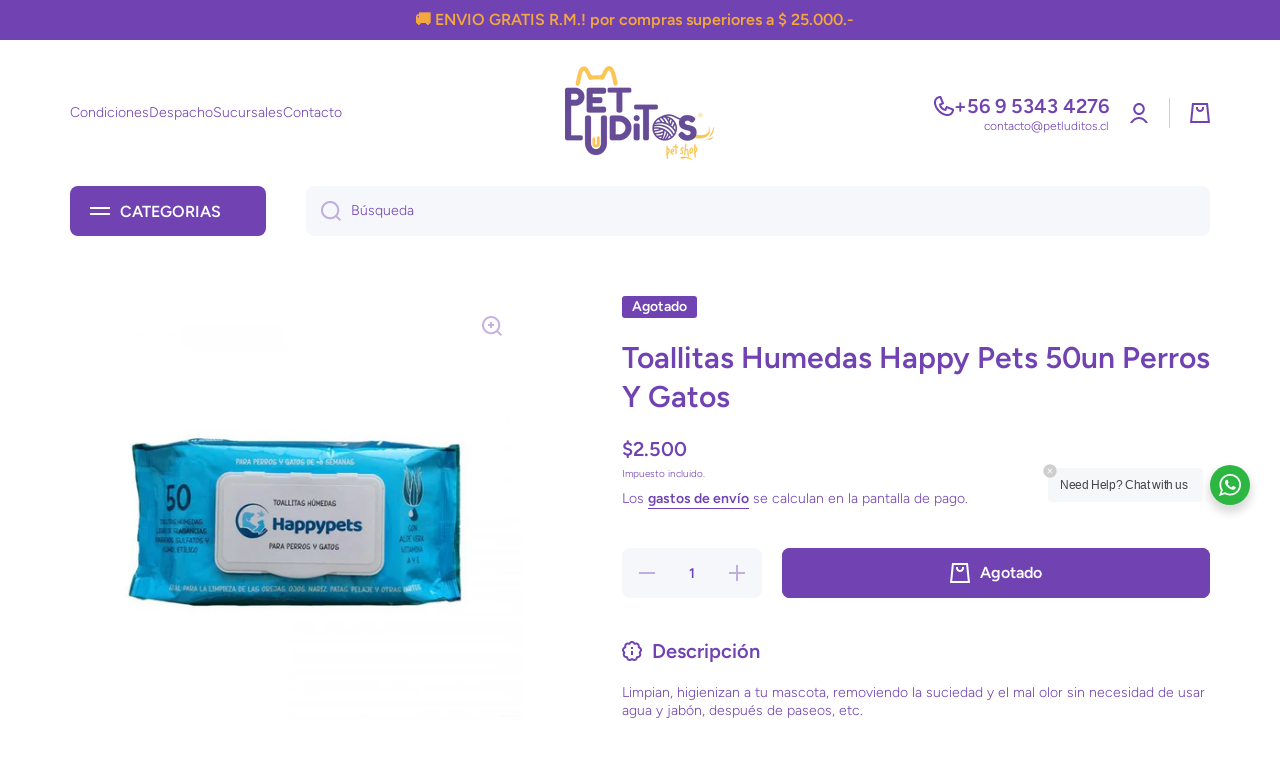

--- FILE ---
content_type: text/html; charset=utf-8
request_url: https://www.google.com/recaptcha/enterprise/anchor?ar=1&k=6LdEwsYnAAAAAL9T92sOraT4CDI-QIVuDYAGwdOy&co=aHR0cHM6Ly93d3cucGV0bHVkaXRvcy5jbDo0NDM.&hl=en&v=7gg7H51Q-naNfhmCP3_R47ho&size=invisible&anchor-ms=20000&execute-ms=30000&cb=pd9s6781ycz
body_size: 47985
content:
<!DOCTYPE HTML><html dir="ltr" lang="en"><head><meta http-equiv="Content-Type" content="text/html; charset=UTF-8">
<meta http-equiv="X-UA-Compatible" content="IE=edge">
<title>reCAPTCHA</title>
<style type="text/css">
/* cyrillic-ext */
@font-face {
  font-family: 'Roboto';
  font-style: normal;
  font-weight: 400;
  font-stretch: 100%;
  src: url(//fonts.gstatic.com/s/roboto/v48/KFO7CnqEu92Fr1ME7kSn66aGLdTylUAMa3GUBHMdazTgWw.woff2) format('woff2');
  unicode-range: U+0460-052F, U+1C80-1C8A, U+20B4, U+2DE0-2DFF, U+A640-A69F, U+FE2E-FE2F;
}
/* cyrillic */
@font-face {
  font-family: 'Roboto';
  font-style: normal;
  font-weight: 400;
  font-stretch: 100%;
  src: url(//fonts.gstatic.com/s/roboto/v48/KFO7CnqEu92Fr1ME7kSn66aGLdTylUAMa3iUBHMdazTgWw.woff2) format('woff2');
  unicode-range: U+0301, U+0400-045F, U+0490-0491, U+04B0-04B1, U+2116;
}
/* greek-ext */
@font-face {
  font-family: 'Roboto';
  font-style: normal;
  font-weight: 400;
  font-stretch: 100%;
  src: url(//fonts.gstatic.com/s/roboto/v48/KFO7CnqEu92Fr1ME7kSn66aGLdTylUAMa3CUBHMdazTgWw.woff2) format('woff2');
  unicode-range: U+1F00-1FFF;
}
/* greek */
@font-face {
  font-family: 'Roboto';
  font-style: normal;
  font-weight: 400;
  font-stretch: 100%;
  src: url(//fonts.gstatic.com/s/roboto/v48/KFO7CnqEu92Fr1ME7kSn66aGLdTylUAMa3-UBHMdazTgWw.woff2) format('woff2');
  unicode-range: U+0370-0377, U+037A-037F, U+0384-038A, U+038C, U+038E-03A1, U+03A3-03FF;
}
/* math */
@font-face {
  font-family: 'Roboto';
  font-style: normal;
  font-weight: 400;
  font-stretch: 100%;
  src: url(//fonts.gstatic.com/s/roboto/v48/KFO7CnqEu92Fr1ME7kSn66aGLdTylUAMawCUBHMdazTgWw.woff2) format('woff2');
  unicode-range: U+0302-0303, U+0305, U+0307-0308, U+0310, U+0312, U+0315, U+031A, U+0326-0327, U+032C, U+032F-0330, U+0332-0333, U+0338, U+033A, U+0346, U+034D, U+0391-03A1, U+03A3-03A9, U+03B1-03C9, U+03D1, U+03D5-03D6, U+03F0-03F1, U+03F4-03F5, U+2016-2017, U+2034-2038, U+203C, U+2040, U+2043, U+2047, U+2050, U+2057, U+205F, U+2070-2071, U+2074-208E, U+2090-209C, U+20D0-20DC, U+20E1, U+20E5-20EF, U+2100-2112, U+2114-2115, U+2117-2121, U+2123-214F, U+2190, U+2192, U+2194-21AE, U+21B0-21E5, U+21F1-21F2, U+21F4-2211, U+2213-2214, U+2216-22FF, U+2308-230B, U+2310, U+2319, U+231C-2321, U+2336-237A, U+237C, U+2395, U+239B-23B7, U+23D0, U+23DC-23E1, U+2474-2475, U+25AF, U+25B3, U+25B7, U+25BD, U+25C1, U+25CA, U+25CC, U+25FB, U+266D-266F, U+27C0-27FF, U+2900-2AFF, U+2B0E-2B11, U+2B30-2B4C, U+2BFE, U+3030, U+FF5B, U+FF5D, U+1D400-1D7FF, U+1EE00-1EEFF;
}
/* symbols */
@font-face {
  font-family: 'Roboto';
  font-style: normal;
  font-weight: 400;
  font-stretch: 100%;
  src: url(//fonts.gstatic.com/s/roboto/v48/KFO7CnqEu92Fr1ME7kSn66aGLdTylUAMaxKUBHMdazTgWw.woff2) format('woff2');
  unicode-range: U+0001-000C, U+000E-001F, U+007F-009F, U+20DD-20E0, U+20E2-20E4, U+2150-218F, U+2190, U+2192, U+2194-2199, U+21AF, U+21E6-21F0, U+21F3, U+2218-2219, U+2299, U+22C4-22C6, U+2300-243F, U+2440-244A, U+2460-24FF, U+25A0-27BF, U+2800-28FF, U+2921-2922, U+2981, U+29BF, U+29EB, U+2B00-2BFF, U+4DC0-4DFF, U+FFF9-FFFB, U+10140-1018E, U+10190-1019C, U+101A0, U+101D0-101FD, U+102E0-102FB, U+10E60-10E7E, U+1D2C0-1D2D3, U+1D2E0-1D37F, U+1F000-1F0FF, U+1F100-1F1AD, U+1F1E6-1F1FF, U+1F30D-1F30F, U+1F315, U+1F31C, U+1F31E, U+1F320-1F32C, U+1F336, U+1F378, U+1F37D, U+1F382, U+1F393-1F39F, U+1F3A7-1F3A8, U+1F3AC-1F3AF, U+1F3C2, U+1F3C4-1F3C6, U+1F3CA-1F3CE, U+1F3D4-1F3E0, U+1F3ED, U+1F3F1-1F3F3, U+1F3F5-1F3F7, U+1F408, U+1F415, U+1F41F, U+1F426, U+1F43F, U+1F441-1F442, U+1F444, U+1F446-1F449, U+1F44C-1F44E, U+1F453, U+1F46A, U+1F47D, U+1F4A3, U+1F4B0, U+1F4B3, U+1F4B9, U+1F4BB, U+1F4BF, U+1F4C8-1F4CB, U+1F4D6, U+1F4DA, U+1F4DF, U+1F4E3-1F4E6, U+1F4EA-1F4ED, U+1F4F7, U+1F4F9-1F4FB, U+1F4FD-1F4FE, U+1F503, U+1F507-1F50B, U+1F50D, U+1F512-1F513, U+1F53E-1F54A, U+1F54F-1F5FA, U+1F610, U+1F650-1F67F, U+1F687, U+1F68D, U+1F691, U+1F694, U+1F698, U+1F6AD, U+1F6B2, U+1F6B9-1F6BA, U+1F6BC, U+1F6C6-1F6CF, U+1F6D3-1F6D7, U+1F6E0-1F6EA, U+1F6F0-1F6F3, U+1F6F7-1F6FC, U+1F700-1F7FF, U+1F800-1F80B, U+1F810-1F847, U+1F850-1F859, U+1F860-1F887, U+1F890-1F8AD, U+1F8B0-1F8BB, U+1F8C0-1F8C1, U+1F900-1F90B, U+1F93B, U+1F946, U+1F984, U+1F996, U+1F9E9, U+1FA00-1FA6F, U+1FA70-1FA7C, U+1FA80-1FA89, U+1FA8F-1FAC6, U+1FACE-1FADC, U+1FADF-1FAE9, U+1FAF0-1FAF8, U+1FB00-1FBFF;
}
/* vietnamese */
@font-face {
  font-family: 'Roboto';
  font-style: normal;
  font-weight: 400;
  font-stretch: 100%;
  src: url(//fonts.gstatic.com/s/roboto/v48/KFO7CnqEu92Fr1ME7kSn66aGLdTylUAMa3OUBHMdazTgWw.woff2) format('woff2');
  unicode-range: U+0102-0103, U+0110-0111, U+0128-0129, U+0168-0169, U+01A0-01A1, U+01AF-01B0, U+0300-0301, U+0303-0304, U+0308-0309, U+0323, U+0329, U+1EA0-1EF9, U+20AB;
}
/* latin-ext */
@font-face {
  font-family: 'Roboto';
  font-style: normal;
  font-weight: 400;
  font-stretch: 100%;
  src: url(//fonts.gstatic.com/s/roboto/v48/KFO7CnqEu92Fr1ME7kSn66aGLdTylUAMa3KUBHMdazTgWw.woff2) format('woff2');
  unicode-range: U+0100-02BA, U+02BD-02C5, U+02C7-02CC, U+02CE-02D7, U+02DD-02FF, U+0304, U+0308, U+0329, U+1D00-1DBF, U+1E00-1E9F, U+1EF2-1EFF, U+2020, U+20A0-20AB, U+20AD-20C0, U+2113, U+2C60-2C7F, U+A720-A7FF;
}
/* latin */
@font-face {
  font-family: 'Roboto';
  font-style: normal;
  font-weight: 400;
  font-stretch: 100%;
  src: url(//fonts.gstatic.com/s/roboto/v48/KFO7CnqEu92Fr1ME7kSn66aGLdTylUAMa3yUBHMdazQ.woff2) format('woff2');
  unicode-range: U+0000-00FF, U+0131, U+0152-0153, U+02BB-02BC, U+02C6, U+02DA, U+02DC, U+0304, U+0308, U+0329, U+2000-206F, U+20AC, U+2122, U+2191, U+2193, U+2212, U+2215, U+FEFF, U+FFFD;
}
/* cyrillic-ext */
@font-face {
  font-family: 'Roboto';
  font-style: normal;
  font-weight: 500;
  font-stretch: 100%;
  src: url(//fonts.gstatic.com/s/roboto/v48/KFO7CnqEu92Fr1ME7kSn66aGLdTylUAMa3GUBHMdazTgWw.woff2) format('woff2');
  unicode-range: U+0460-052F, U+1C80-1C8A, U+20B4, U+2DE0-2DFF, U+A640-A69F, U+FE2E-FE2F;
}
/* cyrillic */
@font-face {
  font-family: 'Roboto';
  font-style: normal;
  font-weight: 500;
  font-stretch: 100%;
  src: url(//fonts.gstatic.com/s/roboto/v48/KFO7CnqEu92Fr1ME7kSn66aGLdTylUAMa3iUBHMdazTgWw.woff2) format('woff2');
  unicode-range: U+0301, U+0400-045F, U+0490-0491, U+04B0-04B1, U+2116;
}
/* greek-ext */
@font-face {
  font-family: 'Roboto';
  font-style: normal;
  font-weight: 500;
  font-stretch: 100%;
  src: url(//fonts.gstatic.com/s/roboto/v48/KFO7CnqEu92Fr1ME7kSn66aGLdTylUAMa3CUBHMdazTgWw.woff2) format('woff2');
  unicode-range: U+1F00-1FFF;
}
/* greek */
@font-face {
  font-family: 'Roboto';
  font-style: normal;
  font-weight: 500;
  font-stretch: 100%;
  src: url(//fonts.gstatic.com/s/roboto/v48/KFO7CnqEu92Fr1ME7kSn66aGLdTylUAMa3-UBHMdazTgWw.woff2) format('woff2');
  unicode-range: U+0370-0377, U+037A-037F, U+0384-038A, U+038C, U+038E-03A1, U+03A3-03FF;
}
/* math */
@font-face {
  font-family: 'Roboto';
  font-style: normal;
  font-weight: 500;
  font-stretch: 100%;
  src: url(//fonts.gstatic.com/s/roboto/v48/KFO7CnqEu92Fr1ME7kSn66aGLdTylUAMawCUBHMdazTgWw.woff2) format('woff2');
  unicode-range: U+0302-0303, U+0305, U+0307-0308, U+0310, U+0312, U+0315, U+031A, U+0326-0327, U+032C, U+032F-0330, U+0332-0333, U+0338, U+033A, U+0346, U+034D, U+0391-03A1, U+03A3-03A9, U+03B1-03C9, U+03D1, U+03D5-03D6, U+03F0-03F1, U+03F4-03F5, U+2016-2017, U+2034-2038, U+203C, U+2040, U+2043, U+2047, U+2050, U+2057, U+205F, U+2070-2071, U+2074-208E, U+2090-209C, U+20D0-20DC, U+20E1, U+20E5-20EF, U+2100-2112, U+2114-2115, U+2117-2121, U+2123-214F, U+2190, U+2192, U+2194-21AE, U+21B0-21E5, U+21F1-21F2, U+21F4-2211, U+2213-2214, U+2216-22FF, U+2308-230B, U+2310, U+2319, U+231C-2321, U+2336-237A, U+237C, U+2395, U+239B-23B7, U+23D0, U+23DC-23E1, U+2474-2475, U+25AF, U+25B3, U+25B7, U+25BD, U+25C1, U+25CA, U+25CC, U+25FB, U+266D-266F, U+27C0-27FF, U+2900-2AFF, U+2B0E-2B11, U+2B30-2B4C, U+2BFE, U+3030, U+FF5B, U+FF5D, U+1D400-1D7FF, U+1EE00-1EEFF;
}
/* symbols */
@font-face {
  font-family: 'Roboto';
  font-style: normal;
  font-weight: 500;
  font-stretch: 100%;
  src: url(//fonts.gstatic.com/s/roboto/v48/KFO7CnqEu92Fr1ME7kSn66aGLdTylUAMaxKUBHMdazTgWw.woff2) format('woff2');
  unicode-range: U+0001-000C, U+000E-001F, U+007F-009F, U+20DD-20E0, U+20E2-20E4, U+2150-218F, U+2190, U+2192, U+2194-2199, U+21AF, U+21E6-21F0, U+21F3, U+2218-2219, U+2299, U+22C4-22C6, U+2300-243F, U+2440-244A, U+2460-24FF, U+25A0-27BF, U+2800-28FF, U+2921-2922, U+2981, U+29BF, U+29EB, U+2B00-2BFF, U+4DC0-4DFF, U+FFF9-FFFB, U+10140-1018E, U+10190-1019C, U+101A0, U+101D0-101FD, U+102E0-102FB, U+10E60-10E7E, U+1D2C0-1D2D3, U+1D2E0-1D37F, U+1F000-1F0FF, U+1F100-1F1AD, U+1F1E6-1F1FF, U+1F30D-1F30F, U+1F315, U+1F31C, U+1F31E, U+1F320-1F32C, U+1F336, U+1F378, U+1F37D, U+1F382, U+1F393-1F39F, U+1F3A7-1F3A8, U+1F3AC-1F3AF, U+1F3C2, U+1F3C4-1F3C6, U+1F3CA-1F3CE, U+1F3D4-1F3E0, U+1F3ED, U+1F3F1-1F3F3, U+1F3F5-1F3F7, U+1F408, U+1F415, U+1F41F, U+1F426, U+1F43F, U+1F441-1F442, U+1F444, U+1F446-1F449, U+1F44C-1F44E, U+1F453, U+1F46A, U+1F47D, U+1F4A3, U+1F4B0, U+1F4B3, U+1F4B9, U+1F4BB, U+1F4BF, U+1F4C8-1F4CB, U+1F4D6, U+1F4DA, U+1F4DF, U+1F4E3-1F4E6, U+1F4EA-1F4ED, U+1F4F7, U+1F4F9-1F4FB, U+1F4FD-1F4FE, U+1F503, U+1F507-1F50B, U+1F50D, U+1F512-1F513, U+1F53E-1F54A, U+1F54F-1F5FA, U+1F610, U+1F650-1F67F, U+1F687, U+1F68D, U+1F691, U+1F694, U+1F698, U+1F6AD, U+1F6B2, U+1F6B9-1F6BA, U+1F6BC, U+1F6C6-1F6CF, U+1F6D3-1F6D7, U+1F6E0-1F6EA, U+1F6F0-1F6F3, U+1F6F7-1F6FC, U+1F700-1F7FF, U+1F800-1F80B, U+1F810-1F847, U+1F850-1F859, U+1F860-1F887, U+1F890-1F8AD, U+1F8B0-1F8BB, U+1F8C0-1F8C1, U+1F900-1F90B, U+1F93B, U+1F946, U+1F984, U+1F996, U+1F9E9, U+1FA00-1FA6F, U+1FA70-1FA7C, U+1FA80-1FA89, U+1FA8F-1FAC6, U+1FACE-1FADC, U+1FADF-1FAE9, U+1FAF0-1FAF8, U+1FB00-1FBFF;
}
/* vietnamese */
@font-face {
  font-family: 'Roboto';
  font-style: normal;
  font-weight: 500;
  font-stretch: 100%;
  src: url(//fonts.gstatic.com/s/roboto/v48/KFO7CnqEu92Fr1ME7kSn66aGLdTylUAMa3OUBHMdazTgWw.woff2) format('woff2');
  unicode-range: U+0102-0103, U+0110-0111, U+0128-0129, U+0168-0169, U+01A0-01A1, U+01AF-01B0, U+0300-0301, U+0303-0304, U+0308-0309, U+0323, U+0329, U+1EA0-1EF9, U+20AB;
}
/* latin-ext */
@font-face {
  font-family: 'Roboto';
  font-style: normal;
  font-weight: 500;
  font-stretch: 100%;
  src: url(//fonts.gstatic.com/s/roboto/v48/KFO7CnqEu92Fr1ME7kSn66aGLdTylUAMa3KUBHMdazTgWw.woff2) format('woff2');
  unicode-range: U+0100-02BA, U+02BD-02C5, U+02C7-02CC, U+02CE-02D7, U+02DD-02FF, U+0304, U+0308, U+0329, U+1D00-1DBF, U+1E00-1E9F, U+1EF2-1EFF, U+2020, U+20A0-20AB, U+20AD-20C0, U+2113, U+2C60-2C7F, U+A720-A7FF;
}
/* latin */
@font-face {
  font-family: 'Roboto';
  font-style: normal;
  font-weight: 500;
  font-stretch: 100%;
  src: url(//fonts.gstatic.com/s/roboto/v48/KFO7CnqEu92Fr1ME7kSn66aGLdTylUAMa3yUBHMdazQ.woff2) format('woff2');
  unicode-range: U+0000-00FF, U+0131, U+0152-0153, U+02BB-02BC, U+02C6, U+02DA, U+02DC, U+0304, U+0308, U+0329, U+2000-206F, U+20AC, U+2122, U+2191, U+2193, U+2212, U+2215, U+FEFF, U+FFFD;
}
/* cyrillic-ext */
@font-face {
  font-family: 'Roboto';
  font-style: normal;
  font-weight: 900;
  font-stretch: 100%;
  src: url(//fonts.gstatic.com/s/roboto/v48/KFO7CnqEu92Fr1ME7kSn66aGLdTylUAMa3GUBHMdazTgWw.woff2) format('woff2');
  unicode-range: U+0460-052F, U+1C80-1C8A, U+20B4, U+2DE0-2DFF, U+A640-A69F, U+FE2E-FE2F;
}
/* cyrillic */
@font-face {
  font-family: 'Roboto';
  font-style: normal;
  font-weight: 900;
  font-stretch: 100%;
  src: url(//fonts.gstatic.com/s/roboto/v48/KFO7CnqEu92Fr1ME7kSn66aGLdTylUAMa3iUBHMdazTgWw.woff2) format('woff2');
  unicode-range: U+0301, U+0400-045F, U+0490-0491, U+04B0-04B1, U+2116;
}
/* greek-ext */
@font-face {
  font-family: 'Roboto';
  font-style: normal;
  font-weight: 900;
  font-stretch: 100%;
  src: url(//fonts.gstatic.com/s/roboto/v48/KFO7CnqEu92Fr1ME7kSn66aGLdTylUAMa3CUBHMdazTgWw.woff2) format('woff2');
  unicode-range: U+1F00-1FFF;
}
/* greek */
@font-face {
  font-family: 'Roboto';
  font-style: normal;
  font-weight: 900;
  font-stretch: 100%;
  src: url(//fonts.gstatic.com/s/roboto/v48/KFO7CnqEu92Fr1ME7kSn66aGLdTylUAMa3-UBHMdazTgWw.woff2) format('woff2');
  unicode-range: U+0370-0377, U+037A-037F, U+0384-038A, U+038C, U+038E-03A1, U+03A3-03FF;
}
/* math */
@font-face {
  font-family: 'Roboto';
  font-style: normal;
  font-weight: 900;
  font-stretch: 100%;
  src: url(//fonts.gstatic.com/s/roboto/v48/KFO7CnqEu92Fr1ME7kSn66aGLdTylUAMawCUBHMdazTgWw.woff2) format('woff2');
  unicode-range: U+0302-0303, U+0305, U+0307-0308, U+0310, U+0312, U+0315, U+031A, U+0326-0327, U+032C, U+032F-0330, U+0332-0333, U+0338, U+033A, U+0346, U+034D, U+0391-03A1, U+03A3-03A9, U+03B1-03C9, U+03D1, U+03D5-03D6, U+03F0-03F1, U+03F4-03F5, U+2016-2017, U+2034-2038, U+203C, U+2040, U+2043, U+2047, U+2050, U+2057, U+205F, U+2070-2071, U+2074-208E, U+2090-209C, U+20D0-20DC, U+20E1, U+20E5-20EF, U+2100-2112, U+2114-2115, U+2117-2121, U+2123-214F, U+2190, U+2192, U+2194-21AE, U+21B0-21E5, U+21F1-21F2, U+21F4-2211, U+2213-2214, U+2216-22FF, U+2308-230B, U+2310, U+2319, U+231C-2321, U+2336-237A, U+237C, U+2395, U+239B-23B7, U+23D0, U+23DC-23E1, U+2474-2475, U+25AF, U+25B3, U+25B7, U+25BD, U+25C1, U+25CA, U+25CC, U+25FB, U+266D-266F, U+27C0-27FF, U+2900-2AFF, U+2B0E-2B11, U+2B30-2B4C, U+2BFE, U+3030, U+FF5B, U+FF5D, U+1D400-1D7FF, U+1EE00-1EEFF;
}
/* symbols */
@font-face {
  font-family: 'Roboto';
  font-style: normal;
  font-weight: 900;
  font-stretch: 100%;
  src: url(//fonts.gstatic.com/s/roboto/v48/KFO7CnqEu92Fr1ME7kSn66aGLdTylUAMaxKUBHMdazTgWw.woff2) format('woff2');
  unicode-range: U+0001-000C, U+000E-001F, U+007F-009F, U+20DD-20E0, U+20E2-20E4, U+2150-218F, U+2190, U+2192, U+2194-2199, U+21AF, U+21E6-21F0, U+21F3, U+2218-2219, U+2299, U+22C4-22C6, U+2300-243F, U+2440-244A, U+2460-24FF, U+25A0-27BF, U+2800-28FF, U+2921-2922, U+2981, U+29BF, U+29EB, U+2B00-2BFF, U+4DC0-4DFF, U+FFF9-FFFB, U+10140-1018E, U+10190-1019C, U+101A0, U+101D0-101FD, U+102E0-102FB, U+10E60-10E7E, U+1D2C0-1D2D3, U+1D2E0-1D37F, U+1F000-1F0FF, U+1F100-1F1AD, U+1F1E6-1F1FF, U+1F30D-1F30F, U+1F315, U+1F31C, U+1F31E, U+1F320-1F32C, U+1F336, U+1F378, U+1F37D, U+1F382, U+1F393-1F39F, U+1F3A7-1F3A8, U+1F3AC-1F3AF, U+1F3C2, U+1F3C4-1F3C6, U+1F3CA-1F3CE, U+1F3D4-1F3E0, U+1F3ED, U+1F3F1-1F3F3, U+1F3F5-1F3F7, U+1F408, U+1F415, U+1F41F, U+1F426, U+1F43F, U+1F441-1F442, U+1F444, U+1F446-1F449, U+1F44C-1F44E, U+1F453, U+1F46A, U+1F47D, U+1F4A3, U+1F4B0, U+1F4B3, U+1F4B9, U+1F4BB, U+1F4BF, U+1F4C8-1F4CB, U+1F4D6, U+1F4DA, U+1F4DF, U+1F4E3-1F4E6, U+1F4EA-1F4ED, U+1F4F7, U+1F4F9-1F4FB, U+1F4FD-1F4FE, U+1F503, U+1F507-1F50B, U+1F50D, U+1F512-1F513, U+1F53E-1F54A, U+1F54F-1F5FA, U+1F610, U+1F650-1F67F, U+1F687, U+1F68D, U+1F691, U+1F694, U+1F698, U+1F6AD, U+1F6B2, U+1F6B9-1F6BA, U+1F6BC, U+1F6C6-1F6CF, U+1F6D3-1F6D7, U+1F6E0-1F6EA, U+1F6F0-1F6F3, U+1F6F7-1F6FC, U+1F700-1F7FF, U+1F800-1F80B, U+1F810-1F847, U+1F850-1F859, U+1F860-1F887, U+1F890-1F8AD, U+1F8B0-1F8BB, U+1F8C0-1F8C1, U+1F900-1F90B, U+1F93B, U+1F946, U+1F984, U+1F996, U+1F9E9, U+1FA00-1FA6F, U+1FA70-1FA7C, U+1FA80-1FA89, U+1FA8F-1FAC6, U+1FACE-1FADC, U+1FADF-1FAE9, U+1FAF0-1FAF8, U+1FB00-1FBFF;
}
/* vietnamese */
@font-face {
  font-family: 'Roboto';
  font-style: normal;
  font-weight: 900;
  font-stretch: 100%;
  src: url(//fonts.gstatic.com/s/roboto/v48/KFO7CnqEu92Fr1ME7kSn66aGLdTylUAMa3OUBHMdazTgWw.woff2) format('woff2');
  unicode-range: U+0102-0103, U+0110-0111, U+0128-0129, U+0168-0169, U+01A0-01A1, U+01AF-01B0, U+0300-0301, U+0303-0304, U+0308-0309, U+0323, U+0329, U+1EA0-1EF9, U+20AB;
}
/* latin-ext */
@font-face {
  font-family: 'Roboto';
  font-style: normal;
  font-weight: 900;
  font-stretch: 100%;
  src: url(//fonts.gstatic.com/s/roboto/v48/KFO7CnqEu92Fr1ME7kSn66aGLdTylUAMa3KUBHMdazTgWw.woff2) format('woff2');
  unicode-range: U+0100-02BA, U+02BD-02C5, U+02C7-02CC, U+02CE-02D7, U+02DD-02FF, U+0304, U+0308, U+0329, U+1D00-1DBF, U+1E00-1E9F, U+1EF2-1EFF, U+2020, U+20A0-20AB, U+20AD-20C0, U+2113, U+2C60-2C7F, U+A720-A7FF;
}
/* latin */
@font-face {
  font-family: 'Roboto';
  font-style: normal;
  font-weight: 900;
  font-stretch: 100%;
  src: url(//fonts.gstatic.com/s/roboto/v48/KFO7CnqEu92Fr1ME7kSn66aGLdTylUAMa3yUBHMdazQ.woff2) format('woff2');
  unicode-range: U+0000-00FF, U+0131, U+0152-0153, U+02BB-02BC, U+02C6, U+02DA, U+02DC, U+0304, U+0308, U+0329, U+2000-206F, U+20AC, U+2122, U+2191, U+2193, U+2212, U+2215, U+FEFF, U+FFFD;
}

</style>
<link rel="stylesheet" type="text/css" href="https://www.gstatic.com/recaptcha/releases/7gg7H51Q-naNfhmCP3_R47ho/styles__ltr.css">
<script nonce="Br6_chAp_kOvjaWlOFR14A" type="text/javascript">window['__recaptcha_api'] = 'https://www.google.com/recaptcha/enterprise/';</script>
<script type="text/javascript" src="https://www.gstatic.com/recaptcha/releases/7gg7H51Q-naNfhmCP3_R47ho/recaptcha__en.js" nonce="Br6_chAp_kOvjaWlOFR14A">
      
    </script></head>
<body><div id="rc-anchor-alert" class="rc-anchor-alert"></div>
<input type="hidden" id="recaptcha-token" value="[base64]">
<script type="text/javascript" nonce="Br6_chAp_kOvjaWlOFR14A">
      recaptcha.anchor.Main.init("[\x22ainput\x22,[\x22bgdata\x22,\x22\x22,\[base64]/[base64]/[base64]/[base64]/cjw8ejpyPj4+eil9Y2F0Y2gobCl7dGhyb3cgbDt9fSxIPWZ1bmN0aW9uKHcsdCx6KXtpZih3PT0xOTR8fHc9PTIwOCl0LnZbd10/dC52W3ddLmNvbmNhdCh6KTp0LnZbd109b2Yoeix0KTtlbHNle2lmKHQuYkImJnchPTMxNylyZXR1cm47dz09NjZ8fHc9PTEyMnx8dz09NDcwfHx3PT00NHx8dz09NDE2fHx3PT0zOTd8fHc9PTQyMXx8dz09Njh8fHc9PTcwfHx3PT0xODQ/[base64]/[base64]/[base64]/bmV3IGRbVl0oSlswXSk6cD09Mj9uZXcgZFtWXShKWzBdLEpbMV0pOnA9PTM/bmV3IGRbVl0oSlswXSxKWzFdLEpbMl0pOnA9PTQ/[base64]/[base64]/[base64]/[base64]\x22,\[base64]\\u003d\\u003d\x22,\x22ZmpJKMKgNMK4woscOMOwPsOIIMONw4TDv2bCmHzDrMKSwqrClsK4wqNibMOOwo7DjVc6AinCiysqw6U5wq42wpjCgnLCscOHw43DmnlLwqrCgsONPS/CscOdw4xUwrnCgCt4w695wowPw4dvw4/DjsOVasO2wqwLwrNHFcKOAcOGWBfCl2bDjsOOWMK4fsKPwpFNw71RP8O7w7cqwq5Mw5wPKMKAw7/Cg8OsR1sJw4UOwqzDosOOI8Obw5vCqcKQwpdjwpvDlMK2w4/DlcOsGAAOwrV/w58QGB54w7JcKsOqPMOVwopxwq1awr3CusKOwr8sGcKEwqHCvsKyBVrDvcKJZC9Aw6JBPk/Co8OgFcOxwpHDgcK6w6rDkQw2w4vCmcKjwrYbw4DCmybCi8O+wq7CnsKTwpkABTXCskRsesOZXsKueMKrBMOqTsOIw45eAATDgsKyfMO7TDVnMcKBw7gbw67CocKuwrcPw73DrcOrw4LDhlN8dwJURApxHz7Dk8OTw4TCvcO/ajJUKAnCkMKWFFBNw65dfnxIw5gdTT9ePsKZw6/Cjw8teMOWUsOFc8K1w5BFw6PDhwVkw4vDosOSf8KGPMK7PcOvwrEmWzDClU3CnsK3VcO/JQvDp080JAdRwoogw5nDvMKnw6t2W8OOwrh2w6fChAZAwpnDpCTDisODBw1Nwp1mAX1Zw6zCg2nDqcKeKcKuUjMnWMOrwqPCkz/Ck8KaVMKowrrCpFzDgHw8IsKSGHDCh8KfwpcOwqLDk1XDll9Yw5NnfhLDoMKDDsOCw5nDmiV0aDV2ScKAZsK6HyvCrcOPI8Khw5RPZcKXwo5fVMKPwp4BYGPDvcO2w7PCh8O/w7QfaRtEwojDvE46bUbCpy0Bwr9rwrDDmHRkwqMMJTlUw5oQworDlcKdw6fDnSBbwqo4GcKrw7s7FsKUwpTCu8KiR8KYw6AhXEkKw6DDgcO5ax7DvcKsw55Yw6vDnEIYwohhccKtwozCq8K7KcK6Ci/CkTBbT17CsMKPEWrDtGDDo8Kqwp/DqcOvw7I0cibCgV/[base64]/Cpj1pNGHCrcO3FsOzw4VCwqAAeMOGwpvDqcK2bwPCuSdbw6PDrTnDk1swwqRlw7jCi18abRo2w6TDmVtBwrzDoMK6w5Ivwr0Fw4DCrcKmcCQPDBbDi0hoRsOXG8OWc1rCtMO6G39Qw6bDs8Ouw5/CnX/DscKpY1g5wqdqwrfDuWLDo8O6w7DCjsKdwoDDjMKdwotiU8KEDEBpwrMKU0N2w58Mw6rCkMO9w5tbP8KAIcO2KsKgP3HCkEfDixUIw7PCtcKpcxEWQUzDuwQGPE/DjcKOalLDsBrDhWzColorw7hMSi7CrcOrT8Krw4XCt8K2w6jCtWMKBsKLfxjDgcK1w4XCoXfCpjnCqMOjXcO/YMKrw4Fxwr/CnQJmN1hcw51LwpFAeUJWRnV6w6E/[base64]/Dm0nDpMKoYglAGgvDjkApw6Icwr/CisOFwp/DgHrDuMOHDcO3w6LDiREhwrDDtknDqUVmVVbDoDhewq0BFcO0w4E1w7JSw6wmw7wawqBRGsK/[base64]/CsTbChcOmwqt+wqZFw5PCnsK2w6fCind3w4QLJ8K/wqnDvMKMwqTCizo6bsKteMK6w40lCznDrcO+wo4pMcKaesO5FGDDrsKdw4BNOmxnbR3CiAfDpsKCBTDDkXBNw6HCphLDuhfDpMKXAmDDt0jClcOocVIkwpsvw7cNRsOgRmF4w4rClV/CrsKoGV/CulTCkAt0wpzDp3HCocOkwqvCrRxBYsKGe8KCw5lSZ8KQw5ANVcK8wqHCtC9uRhsRPk/DqyJtwqIOR3c0TDURw78Bwq/DoTd/B8OrTiDDowjCvmbDhcK1QcKxw4BfcwMowpE9YHkGY8OHU0ALwpzDhz9LwopBccORLxEmJ8Odw5vDp8OkwqrDrMO4RMOvwoonbcKVw7XDuMOFwqnDs2wnYjDDom0gwpnCvkPDpxw4wrAWHMOZwqDDjsOKw4HCo8OCK1fDpBoTw4/Dn8OYesOFw5kdw5DDgWvDvg3DqHXCt3Vue8O5Tg/Dpyx0w5rDnCEjwrF+w50RMEXDh8OxDcKBY8OfV8OLQsKCYsOabg9cO8KiRsONVllkw6/CmyXCpFzCqh/[base64]/CncKrwrbCosOewop/FmDCssKgLC0Sw4jCkMKING8WKMO2w4/CgBLCk8KfVHMNw6nCssK4PcK0TE/CssOgw4vDmMKjw43Dj2Zhw5cmRgh9w41JXmM3AHDCkMK0eGXCrmPDmFHDjsOhW1LCocKQGA7CtknCrn5eLcOtwq7Dr2/DowwCHkXDi3TDtMKEwp46BU8RMsO2QcONwqHCk8OSOybCmAfDv8OOPcOCwozDsMKBe2bDtXjDnilewonCh8OZBMO4UCRGWj3CpsOkIMOPdsKvDHDCp8KMJsKvGm/DmDrDp8ONNcKSwosswqHCu8OQw5bDrDZQEU3DtGUdw6vCqcK9QcKUw5fDj0nCgsObw6rDsMKnOhvCnMOIP0Fnw5csNm/[base64]/CjADChwHDosKBwo8lwqDDuE3CmMKrwoLCqwrDrcOIZsOew69Wei3CjsK7bxsmwqBXw5TCgsKvwr/DtMO7acKgwr1/biDDqsKuTsOgQcOSb8OpwoPCtyvDjsK1w4bCpE10BhACwqZKEAHCocKPFG17KyJOw4xDw6DCmcOiBxvCpMOeEk/Dj8Oew4DCpVrCtcK2d8Obc8K3wqkTwqcrw5/DrBTCsmrCm8Klw7d8AnB3OMKNwrvDnlvDtsK3AzfDtGAwwp/CtcOdwqM2woDCgsOPworDphTDl1Q7Z2HClBN9DsKSDMOrw7IYdcKsRsOtOnovwq7Ci8OmVkzDksK8wp98YX3DosKzw5smwoBwNsKRO8OPIBDContaH8K5w4jDsRVicMOrQsO/w7c9XcOKwrgUNlAMwpMeJ2LCu8O0w5teeSbDqHBpDhHCuhVeBMKBwpbDuwJmw6DDosOSwocIIsKmwr/DnsK3D8Kvw4nCgiDCjBszQcOPwr4fw6wAFsKRw5U5WsK4w4XCgnlKEBrDkAYsFCpQw7TDvF3Dn8Kjwp3DsEoOYMKySQDDk3TDjBTDpz/DjC/DkcK8w47DlgdTwq8NfcOJwp3CmDPCnsOcLsKfw4fCoi5gW3bDicKGwrPCgmtXKHbDqcOSccO6wq4pwo/Cv8OyAE3CiVrCoy3DvsKQw6HDvQd5DcOCHMKqXMKowopow4HCnC7CssK4w54COsOyaMKhcMOOR8Kww74Bw7hawqEoWcOIwpPClsKMwoxqw7fCpsOBw6tBwosXwr07w5fDjl1Lw5gbw6XDrcOOwq3CuTHCiBvCoRPDmxDDssOTwo/DncKLwotgPC07XhJvTijCuAXDosOsw7LDtcKBSsKmw7J0PB7CnlQOZBnDmE5kY8OUEcO2DRzCnCPDtSDDnV7DnQPDpMO3Knw1w5nDrsOrO1vCh8KlU8O/wqtlwoLDi8OEwr7Cq8Oww6HCssOjUsKoC3DDmsKdEG8Lw7/CnC3CgMK5IMKAwoZjwqrCusOOw7wCwq/CtW4UOsOEw50VUUQ+U0UCSnEpRcOTw4cEZgnDuHHCsAs5Ej/[base64]/Dq8KJDmbDhMKSwp4dwoHCh8KOw7nCq0rDtsKmw6/DlSLClsOow7/[base64]/Cn8KQw4jDoSfDm2ICw6HDscOdwo81w6XCgMOXc8OmEsKdw4jCv8OWDnYfCUzCqcO8DsODwqZQKcKCHG3DgcKiJMK6DUvDgXXCg8KBw5vCsjbDkcKoLcOswqbCuAYnIQnCmxY7wp/DisKPOMOOZ8KXRMKuw4HDuGPCgsO/wpTCtsKvFXJiw6jDnMOuw7bCikEQG8OMw7/[base64]/NxrCs3XDt8OPFcK/wq7DgmjDrsOIw7dgw4kWwr5AwoxJw6vDkS94w58MTD9gw4bDtsKhw7zDpsKQwp/Dh8KCw5EZWH0hT8KWw4EIYFJvPTRBEgbDpsKswpcxK8Kxw6cRdMKaQw7DjkPDhcKVw6PCoGgAw6HCoRdDIcKQwpPDowUgEcOJIlvDjMK/w4vCscK3O8OfUcORwrnCtEfDoX5/RSrDusKcVMKow6zComTDscKVw44ew7bCu0TCjXXCmsOMYMO4w6Y2fMOsw5PDjMOTwpJYwo7Do3TCmiF3DhM8DD0/[base64]/DtcONwp/DosOSwq56RcKKw4Qbw4HDpsObw6xVS8O2Ag7DtcOSw41tOsKAw7bCpsOSasKVw44qw6oXw5hZwp3Dp8Kjw4s7w5bCqFHDlFoHw6zDu1/ClThjEkbClH7Cj8O2w7nCsmnCrMKHw4/CqFvDu8K6YsKXw7bCt8OxSEh/[base64]/Co0JWCsOzWcO6w4LDvTTCgG7Cu2Baw7/CiHgswovCmwxTPj3DlMORw4Mkw6FnFzHCiD0Yw4vDrUsBMT/[base64]/DqsKWGcKYEcOIwoUZKVzCnw8fMUZIwrLCmAY7HMKyw6LCimnDjsO0wqAaNA3Cu3nCm8KkwrdwMgdwwrc+F0HCrDrCmMOYeCIwwoTDnBYLK30wanoQbj7DjTVHw7Eww5hDAsOcw7wmdsOZdsOzwol5w74DYRdEw5/DvlpOw7t2K8Ovw7AQwqnDn1jClyMkWsKtw5QXwqMSfMOiwrHCiDPDjVPDpcKww43Diyd3ez5mwoPDiQVow4bCvQ/ClE3CrU0kwqBBdcKRwoN7wpNCw6UHHMK4wpLCt8KQw4RgXUDDmMOQHCwaCcK0VsO/IgrDjMO4D8KjKC1XXcKxRkLCsMOrw4DDgcOCdDXDiMOXw6nDmMKMDzoXwovCv2vCtWJow4ELQsKLwq49w6wycMOPwq7CmC7DkiYnw5bChcKzMBTDgcOEw40lBMKoHRfDllDDhcOZw5rDhBjCo8KRQiTDmjrDoTFRa8KEw40Vw7ccw54DwotbwpQoZHNuAnR1WcKcw6/DkcK1InTCvWPCrMOhw7lQwoDCi8KxCTPCpGJzWcOBP8OkWzTDlAYwJ8K9MBfDrmvComQZwppBfVjCsi5nw68HfSfDr0/CtcKaVzLDkF/DpHLDrcOBNXQgMWs3woAUwpMpwp9iayt/w6HCrsKrw5PDoDA9wpYVwr/[base64]/IsKQPsKsw4XChnnDmsK4LMOLw6hIw4HDt8Kdw7zComLDrHbDhsOpwpvCjUnDomrChsOuw6Aww6F7wo9yVjUHw6/[base64]/UcOFdEPCojkMwrwGw5FfNzY2wqzDoMKgw7ccRjhnGD/DlMKxJ8OkH8OmwrNvJgQ8wo0Fw73Cl2Qwwq7Dj8KoK8OwJcKQN8KZbnXCt0pAdlzDrMO3wrNHOsODwr7DrcO7TCrCijrDq8O4CcOnwqxRwoPChMOxwqrDssKxW8O0w4fCv18Zc8O3wq/CpcOXdnPDlUwARsODek5uw6PCkcOFVV/[base64]/DrMO7w6hzw6ofNMOPw5h6EgzDtjhFDcO9CcKQRzBCwrlhcMOcAcKYw5HCu8OFwqp3RGDCgsO9w7rDnw/CvzzCqsOIDsOnw7/[base64]/[base64]/CrsOGwq1ew5zCg241w4YHM8Kuw4zDocOWOsKRLUXCv8Ksw5HDshdEU2s1wqYiFsK3HMKbQi/CiMOMw6jCiMOMBsOkcFwnHBRVwoHCsysFw4LDrW/Ck3YrwozCq8KSwqzDnwvDrMOCDwsCSMKJw5jChgJYwq3DqcKHwobDvsK8TRTCsWdeCAhDdCnDk3XCjGHDl1k9wpgKw6fDocODY0YlwpfDqMOUw6ZkTFnDnMKbfcOtSsKsAMK3wo5bE0M/[base64]/CvcKHwpNHwrIhQMOLwpcKXMORRGNswoXCmcKRwp9Pwp9rw4HClsKfGMK8JMOOPcO6BsKnw4VvPALDozbDjMOPwr09UsO3fsKKPQ/[base64]/wrtwYwQuwp3DtcOAVV7CosKlZMK7w5kSw5IKDcOuBsOFFMO0w7sNfMOtUDrCj2YJfH8Nw6HDjz4uwp/DucKATcKKTsOywqzDjcOnNXDDnsOEAmRpw5zCvMO0K8KII2zDl8KoejDCvcK1wodtw6RAwoDDrcKoUFZZKsOWeHzCnEN+A8K5OkrCr8OMwoA4fhXColjCtWTCiznDtzwMwoxdwo/[base64]/[base64]/CpMKbG8OowpPDrMK+Ey09wqbDrsOrwrlYwqfCtBnDlMKow7DDsMOSw7/CusOxw4I/PiRAJQ7DnHYkw4IDwopHIEZaI3jCgMODw4zCl13CscOqEwDCgT7CicK4N8KEJWLClcOLKMKuwqd8DlFhPMKVw6tzw6XCiCpuwr7CqsKVH8KvwoU5wp0AE8OEJS7CtcKcfMKVOBd/w47CpMOzMcKdw6EnwooqYRlYw5jCtwIsF8KqOsKHT2kyw6ASw6fCl8OiAsOOw4JDDsOOKcKeYAV5woHCj8KNCMKdDcKVVMOfScOkYMK0HHMBOsKHwr0ow5/CuMK1wrthGxvCrsO0w4XCoT9NND4ywpfDgkkYw7HCsULDhsKiwoExcxrCp8KaKRzDgMOzDknCqyfCulopUcKaw4zDpMKJwqNQM8KKZMK+w5cVw5bCnEN1f8OPacOPYy0Iw7HDglpLwoE1J8KScsKsBAvDmmghD8Okwp/[base64]/CqGZOcMKzwoLCuhbCi23DpEAZw4wSwrrDgMK+wp7Dsh4GRMOtw5bDscK/YcOZwqHDjMKNw5XCszpIw5NPwqgwwqRywq3DsStIwoJdPXLDosOyGQ/[base64]/N8Okw75Fw6nCk8KgL2bCgz9gwqYPTcKLw4nDmUBJfkPDhUjDqWxtw7rCizEsQsOzPhbCgWHCshpxbzHDhMOQw4xGecK+DcKgwpE9w6VIwpIcWHV4wrbDjMKiwozCnmhewpjDjk4Ja0d3IsOYwqXCpjjCtHEQw63DskBSGkFgVsK+DHrCgMKHwobDlsKFeH/CoBprPsK7wqoJeUzCl8KCwo4KJmIWTMO7w4TDggrDqcO3wqUodxrDnG5Nw6pIwpZrKMOJGj/[base64]/DhsOXQCcDScOPwofCtMODBRLCi8OLw4HCoQPChsOZwr7CvsKvwpJLFTHCv8OEZsO5TWHCtsKJwoXCjgwtwp7DgUktwobCnQEfwp7CosKJw7Nxwr41wqTDk8KkQMOAw4DDliFZwow8wq1Hwp/Dv8Kdw50/[base64]/CvsOkURQYAsK9wp4Rwow9dsO/w5tRw6xjwqFrdcOlJ8KEw5dRUiRKw4l2woLCjcO7PMO7URrCpMOpw5J9w6LDs8KKYsORw6vDi8OXwpssw57DsMO4FmHDpHMxwofClcOaXWA9LsO1L0XCrMKbwrZ0wrbCj8OVwotLwp/CvkAPw592wodiwr0qcGPCpzzCnz3CgmzCu8KFYkzDshJtZMOVDzXChMKewpcfDgA8WnsJYcO6w77Cl8KnNijDqDtOE3IEdm/CsjhNaigiYwwLV8OXM0PDtcOaNcKnwqzDmMKHW2M8aR/CicOaUcO7w7LDtG3Do0LDnMOBwpDDgDlWHsOEwqDCoi3DgzfDvsKywpvDtMO9YVNXE3DDqn4ecDh6NsOrwqnDqWlKchZLST7DvMK/T8OsPsOXMMKgEsOQwrdZBD3DhcO9MwTDvMKbw6RSNMOcw7ltwonClXVmwrTDtW0YOMOsfMO9ccOOAHfDqWDDnwdBwrXDgT/DikAKPXDDtsK0EcOsXHXDjEF6O8K5w4twCinCri0Rw74Ww6LDh8ORwr18ZUzClhjCvwQ/w4HDqh0OwqPDol1Ow5LCsUd3wpXCmg9Ywr1Xw4YEwqMwwo12w7E3JMKbwrLCpWXCicOnecKoQsKZwoTCrU9mEwETWMOMw6zCuMKLBMKiwr8/[base64]/DjTtLQFTCvkbDhShhw6ttMMOocDJUw6cECxouw77Dq0/[base64]/ICDDmBgYIGpZw5HClxnDsBbDrhMnSVLDrR7CkFhsRDEyw6bDiMKLZkzDpRFTCjxhcsO+wo/Cs1d5w7Mtw60xw7MOwpDCjcKlEgPDmcKFwpUewpHDgR0Rw7F7ClYSZ0jCvGTCkHEWw4cNdsObDBEqw4/CvcO1woLDuQcvVcOBw61jEUgBworCkcKcwovDvMOiw6jCi8OTw5/DmsOffk9rwrvCtRF9PiXDncOKDMOJwoLDjMOhw4NWwpfCgMKiwrvDnMKgCGzCkzB+w5DCtnPCt0LDgcKsw6AUVMKvTsK2Am3CsAw5w47Ck8O/wp59w7rDk8KLw4HDjWgWN8OowpLCjcOyw7F+Q8OAe1PCj8OGAwLDlsKuV8KUXkVcQ30aw747W3h8ZsOkRsKTwqjCscOPw7YPTsKYS8K2TgxNBsORw7DDiR/DuWfCnE/CtlxOEMKraMOww5MEw4o7w682JmPCn8O7bgLDgsK3KsKZw41WwrlSCcKSw6/CjcORwo/DsQzDj8KOw5fDocK4az3CqXU2bMOXwrzDosKKwrRtIQc/HTzCtgJhwoPDkVEgw5LCrMOkw7zCpMOlwojDlVXCrMO7w7/DpzDCtlDClMKGJid/wppJVUDCp8Omw4jCkFnDqVrDo8OrIQ9awoBIw509YiMNbER6ciN+MMKpRMOfLMO5w5fDpBXCk8OHw6RnbQcvLmbCkVUAw5rCqcOCw5bCk1tYwqLDlAB5w6LChi1ow58ZcMKiwoldPsOww59kRT4xw6/Cp3IvCEEXUMKpw7BObgIBPMK/a2vDv8KJEwjCtcKjFMKcFVLDpcORw4gjIsKxw5JEwrzDtGxHw6jClkLDqHzDgMKdw6PCqXV/VcOdw4gsVxPCjsKsK3ciwokyH8ObUx99VcOSwq9AdsKMw7nDon/CrMO5woIMwqdWJsOFw5IMKmskdx9Hw5YWcw3DjlQEw4rDmMKnfXozTsKLAcKGNlFRwozCiXhnVjk+B8KXwp3Dsx42woIlw6NBOHfClU7CicOdbcKQwrTDrcKEwoHDh8OBazrCsMK8EAfDnMO/w7REwpLDv8OgwppQFMOFwrtiwo83wp3DlHcKw5ZIZcKywqMPZcKcwqPClcOgwoEuwoPDlsOQe8OHw65+wpjCkXApIsOdw5UWw6PCr3rCiFTDkjkNwpd8b3LCtknDqgVMwq/DgcOPcQN8w7VfEUnCn8Okw4fCswbDgB/[base64]/CuMKkw7h+w43CksKTwo58worDt8OQwoHCvsOcSxc9w5/Cr8O/w4/[base64]/DhX0Yw4DDksKOYC0KwrE2YsO1wpU5QcOwY0h/ScOYAcOwasOUwqLCrEzCqkgwK8OpO03DvsOcwp/DoGs6wrtiFsOwHMOAw6XCnwFVw4nDvlJ/w6jDrMKSwqPDu8Ojw7fCqw/DuiR2wozCsUvCssOTIFYPworDpsKRFiDCv8KMw5UAOmHDk2PClsKTwofCuTURwovCmhzCiMOvw7FOwrRGw6jDjD0MHcOhw5DDvWE+O8OvNsKNI0HCmcKOcg7DksKtw7Eew5oIZhrDmcORwqUqWcK+w74hZMKQc8OFGsOTDgl2w5Adwr1kw5XDik/Dt1XCksOlwpvCs8KdPsKKw4fClDzDu8OiUcO7fE4FFQ08GMKfwoHCniwDw6fDgn3DtgnCnid/wqXDi8K6w6wzKXEOwpPCnBvDpMKlHm4Iw7tsQcKXw5Q2woxbwoXDjFfDphEBw6ERw6Q2wo/DisKVwrbDs8KEw4IfG8K0w77ClRDDjMO+fX7Csy/Cl8OrAF3CtsK7dyTCmcOZwqxvKnoYwrDCtn00T8OdCcOdwoPDoWPClMK5UsOVwpDDnlRYPhbDnSfDlsKBwqt6woXCjsKuwp7DlDnDhMKgw6vCrzIDwqbCuQfDr8K0DRUxLwDDt8OwaSPCtMKjwqIsw4XCsmoPw5hQw73CjxXCrMOEwr/CicOLOMKWDsKpAsKBB8KDw5wKeMKqw6fChnQhX8KbOsOHbMKQEsORIVjCl8O8wrh5exzDlgjDrcOjw7XChSctwqt/[base64]/CjcKbw5zCpgDDkn/DvnfCjWoyXgISSzLDrsK8Z397w6PCvMO9w6VzLcOyw7FPE3LDv14Sw4vCjsOtw5/DnU4dRTnCilVZwrsDE8OswprCjTfDssOMw7Ujwpgaw6Z1w7BYwqnCuMOXwqTCp8OYacK6wpR8w5nDon0YKsKmXcKqw4bDsMO+wo/DtsK7O8KSwqvDunRHwrVZw4hxcCzCrmzDgig/cyMQwohsH8KmbsKOw5ViV8KWOsObfA8Aw7HCs8Obw5rDjkjDqg7DtXVTw4BUwpxvwoLCiTF3wqPCqUw5D8K0w6BxwqvCq8OAw4oMwpB/KMKSUhfDnFQTL8KcJzwiwqHCosOhZsOwOn0rw655Z8KNGsKTw6p0w47CicOZUBg7w6klw7nCoQ7CnMOYfcOnABrCs8O7woFIw4gcw6jCimvDgU5Ew4sYLX3DnxImJcOrwo7Dl1cZw5TCsMOTX0Iiw4nCsMO+w5zDn8KaUwMKwoI6wp/CgxAUYjLDuT/ClMOKwoTCsjkEAcKLWsOVw5nClyjCr0zCr8OxOWhawq5SP03CmMO/bsOFw6/Csn3CuMKgw5wbQFxXw7/[base64]/CnMOhZ01wwp5SKW7DucK/LcK8wpZ4w6ZDwqXDs8Kiw4wOwofCrcOAw6XCoRVhUSnCocKPwqnDhBBjw75dw6bCmWFWwp7Ck3PDpsKTw4B9w6PDtMONwpETdsOHHcOZwrTDosK/[base64]/DCvDlMOJw5x9MF8Nw6Ilw60FRMK0w7DCv2RPw6QyOFHDv8Kkw5USw7jDhMKVHsKSATVXcnt+VsONwrfCh8KoSkBiw6VCw4PDjMO3w7cDw4bDqwUCw5/CtR3CoRbCtcKawoshwpPCsMKQwpcow4vCiMOHw5zCncOWb8OpI3zCrhcYwo3CmMODwqpywpzDr8Odw5AfQBbDgcO6w7wzwolDw5fCghFNw688wr7DvUF/wrpkPhvCusKMw59OHyMVwrHCoMOnF3h7GcKow7MTw6JscDxbR8OpwoMxJ0xOXjQWwpNxXsKGw4xSwpo+w7fCusKDw5xXA8KxVFbDh8Omw4XCmsK1woVtO8O/ccO7w6TCpkJLK8KKwq3Dr8OHwrtfwqnDiwxNIcKEfVAsDsOHw51MBcOocMOqKGLDpEtqMcK7VAjCg8KpOTTCgsKPw7PChMKxEsO4wq3DsFjClsO2w5HDgjHDokTCjcOABsKpwpo3Vy5KwpFMDAERw63Cn8KLw7/CjcKIwoTDsMKPwqBNQ8OEw4vCksKlw7c+THLDh3k0V0I6w5pvw4NGwrLCgFnDu347NQ/DmMOBYFfClXDDoMKxFSjCjsKSw7PCrMK1LVtsDHlqZMK3w6YVCD/[base64]/Cv8OJHMO7fijDlQ/[base64]/DS5ew7xBw63Dtjd1worCrMKIAzPCncKow4AaYMO7EsKxw5DDgMOMXcKVTRxVw4lrKMOCbcKXw5fDlRh4wqNjByBMwqvDssKpAcO5wptZw4nDqMO9wqHChiddEcKff8O7PD3DpUbClsOgwpnDocO/wpLDqsO/GlJPwrJjcDMzTMK8envCkMKge8KGdMKpw4bDukTDtw4cwrJaw7ofwofDsz4fCMOUwo/DhElsw6dGOMKWwozCu8Oyw4pVE8KkHCxgwrnDhcKCQMKJXsKvF8KVwrMXw47DlUAmw75qICk2w6/Dm8Opwp7ChEINfMO8w4LDlsK/[base64]/[base64]/IsKbwocKwqjDvCl3woQkwrh5wrFGdm4Uw7YNaHc1OsKmJMOhNGghw7vCusOUwqvCtSMNIsKTRSrDscKHCMOGVXvCmMO0wrwRNMOnRcKCw4YIVMKNasKJw4xtw5cew63CjsK7wrjCjWrDh8KTw40vPcKNOsKrX8K/dWTDhcO+Ri9kUhUZwpB0wrTDmsKjwrkdw5zCsiUrw7XCucO7wojDkMOXwoPCmMKgN8KdFMKtQT8+UsKAEMKUEsKpw4YuwrNeRy80QcKFw6kvVcOGwr3DusO0w5k/[base64]/[base64]/[base64]/LMO0BcKnw79daRrCj8KOHMOYbsKIHSs1w45cwqkhasOzw5vCt8Kgwr8iFcObaGlYw6ENwpbCgnTDgsOAw4Rpwq7Ct8KgcsKQXMKnVRwNw71VIHXDjMKbKRV8w7TCtMOWTMORAU/[base64]/CqcOafRfCvMKDMsOuwo/CoHTDn8KGw6p1UMK7w4k5C8OAUcKfwo1LK8Ksw4bCiMO7cA7Dq0HDrwVvwokKbwh5JxzCrmbCtsO4Gjlqw48Vwpgow57DjcKBw70dLMKXw7JwwpoZwobCvxfDo2DCssKrw4vCq1HChcKYwoPCpDbDhsOuR8KgOhPCmy/DkFrDpMORdwB0wpvCp8OOw6IfTydtw5DDlyLDjsOacxTDvsKFw6bCksKqwp3CuMKJwo0OwrvCqE3CkwnCgEbCrsKTaT/[base64]/w6DDggfDtsKnP8OQBHnClsKZJWYOTGDChC3CtsOGw4DDgRPDs1hLw4NyTDgiA19uKMKmwq7DtArCtQLDrMOUw4dowph9wrIaZsOhRcK4w6F9LRgSfn7DulMzTMO/wqB/w6jClMOJVMKjwoXCusOpwqfClcOxZMKtw65WTsOtw5nCo8OIwpzDlcO4wrEaUsKDfMOow5rDkcKNw7VgwpPDuMOXZBo+MxZcw45TfGMfw5wZw60WY1nCn8Kzw5BHwqN9GR/CssOFRyXCowc8wpnDmcKWawDCviI0wqjCpsKCw6zDs8ORwooQwrgOEHQBdMOjwqrCvUnCtGlFBjXDgcOpfsOswrPDkMKpw4nCn8KGw4zCjAVYwoIHN8K3V8OBwoPCiGZGwrItU8KKMsOLw4jDoMO6wplFfcKnw5cSP8KObAgew6zCjsO5w5/DjDBkQXNmEMKbwqTDiWVaw5NEDsOxwpt1H8Kkw7/DsjtQw4Mfw7Fmw4Quw4zCoWPCtcOnCD/[base64]/w79NwobDkXnChMKfY2kOw4oXwpd+T8KrETFJecK5SsK6wrnDhkBUw6wHwobDgVpEwqcPw73CvMK4fcKRwq7DoStAwrZubBh5w7LDp8K7wrzDj8KNAwvDomXCtcOcYCowb0/CksKgf8ODChc3PBQ0TSHDgcOSHGQuDFNuwofDpjvDpMK9w5lDw73Cp1hnwqoUwrYve2DDksK8FcOewo3DhcKZTcOCDMK3NB47Jwc4UzlHwrvDpXDCkVRwHSHDpMO+JlHDtMOaUUvCnlsBZcKFUjjDnMKJwrzDkXsRfcOKfsOtwoM3wrrCoMOEazw/[base64]/[base64]/CjAlGwr3Cq2vDjSfCsGBzwptAbjVGLsK+SMKPHRhxGxRxNMO0wrLDphXDj8O4w4/DjC/Cn8K1wosCX3nCpsOkVMKrdjZqw7R/[base64]/[base64]/wrk/[base64]/CjMOXXCvCnMOoPcKyw5nDmjnCkMO4V8O/PWrDvXVLwp7Du8KhUsO0worCisO0w5XDmysFw6bCqz0WwqZYwqUVwq/CjcOLcUHDjRI7SgkHOzF1asKAwqcJVsKxw4Q/w5PCocKYHMKQw6hoAREvw55tA0xTw4w6G8O+ITluw6bDn8Krw6graMOxOMONw6fCvsOewplVwobClcK9AcK+wrXDgWXCsys1LMOvKzPCkVDCuWd5ZV7Cu8KPwqs5w5h2ZcOCaQ/Cg8Oyw6fDvsOHRUzDscOHw55Xw4tuSVVIE8K8Sld7w7PCgcO7FW8tVnRzO8K5csKsJgXCoi0LeMK3ZcO9dGZhw4LDtMKedcO5w61AelvDnGdmPkfDpsOUw6jDhRDChCHDk1zCpsOuMxsrcsKATnx3wpNIw6DCucK/[base64]/w4Fmby7DvMKDwprCkMORwpvCn8O4w5VYA8K4ER5RwpfCv8KoaVPCqEVzNsO1AlXDmsOMwpAhEcKNwptLw6bCgMOpRh4dw4bCn8KXZ3cvw6/ClzfDmlDCssO/GsOrYAwtw7vCuH3DjB7CtTl8w7QOLsO6wpHChwoEwqVMwrQFfcKowqJ+FwjDmh/DrMOlwptYAsOOw5BTw4k7wpddw44Jwrc2w4vDjsKPNVrCvURVw45qwpfCsFfDs3hcw7EZwqh7w49zwpvDmwl+NsKUfMOgw4DCisORw61FwoXDpcO0wpHDmFUuwqYOwr7CsBDCmC7CkVPCtGbDkMO3w53DgcO7fVB/w60dw7DDi2DCnMKGwoXCjyhGZwLCv8Ouei4LKsOGOBxLwrrCuDTCmcKKTFfCr8OJA8Osw7/Ck8OKw5jDi8Onwp3CsGhTwo0fBMKYw5AHwpUmwprCoCXDhsOZbALCiMOUU1LDi8OKb1JBCcOxTcKlw5LCqcK0w4nChlkeKQ3Dp8KuwoM5wpPDiHnDpMK4w4/Ds8Kuwp4mw6bCu8KceiLDkABjAyDDgT9Vw4tZYlLDoBDCrMKwfmHDpcKHwo07MCNXNsORJcKIwo3DtsKQwqjDp0wCURDCicObOcKdwqpSYFvCj8K4w6jDmCE/[base64]/CrsOGGgvDt8KIw73DtVhbw71Zw6DCrhrCnMKANsOuw5TDmsOCwoPCsTNNw4/DiiV2w6PChsOfwqbCmm4owpPCsnDChcKfccK5wrnCkEIAwoBVQX/DncKiwr8awpFMckdaw7TDt2t+woZ6wqfDtSBwIDBBw4AGwrHCsnYKw7t5w7jDsErDucKaEcKyw6vDpMKSYMOaw4QjZcK+wpE8wq8qw7nDq8OnKn4wwovCgcOVwpsTwrLCoAjCgcKmGD/CmgJvwrjCgcK3w7Jew5VbZcKEQRl2Jlt5J8KDKcKKwrJhcRLCuMOTYVDCvMOhwoDDhMK0w6sKY8KoM8OlOMOccWwYw6UsHAPCq8KPw5ovw5oabyBTwrrCvTbDjcODw59UwrBwasOgTsK4wpgdw7UCwoHDuk/DuMKyHR1Ewp/DgkvCgnDCok7Dm17Dkj7CosOLwodyWsOrTV9lJcOXUcK+WBpwI1TCrw/CtcKPw5rCuHFxwqoHEFs9w4kQw6wOwqDCnFLCiFlfw75eTXfCqMKyw4fCnMO0D1pCPcKwHWI8wrFocMKIRsOyZMKWwql7w4TCjsK/w751w5pYWMKiw5nCvHDDjhdhw5HCgcO6GcKVwrtiLWDCiQPCmcKABsOWCMKkKSfCk2o6NsO4w4fDp8OPwrJPwq/[base64]/DjMOlw7xwJMOFwpUkw6Nqwq9bZcOGAcOsw7jDu8KZwqzDnkTCjsOBw4TDvcK4w7sBYGw/w6jDnHDDh8OcWSFePsOrQglJw6vDhcO3w5jDmWpxwrYDw7F9wrDDt8KmOG4uw6HDhcO0fMKDw75EOgzCvMO2MgUFw7U4YsKrwrPDmRXCpEXCh8OsHlHDhsOTw4LDlsOFUEnCv8OTw68pRl/Co8KRw4lJwrjClkReTXjDkSTCocOUex3CrMKKNm9fPMOqNMKIJcOdwrsJw7PCm2t8J8KQQMOPAcKDPcOsWzjDtWrCoFbDv8KVEcOXH8KdwqJheMKiUcO5wqoDw58kGXoEZsOjWSPCjsKiwpzDi8KRw6rCpsK3ZMOfYMOOLcOtPcO2w5N/wpjDjXXCkiNYPFfCtsKUPFjCuQRZQG7DgjIcwocUV8KpemzDvgg/wp9yw7LCmx7DoMORw4B2w6kcw68NZATDqsOLwoIYZkdfwpXCijjCvcODPcOqYMOPwpfCvwt2O1d7UhHCqULDugTDplHDoV4gPBUdOsOaNnnCnznCrGbDv8KWw4DDnMO3NcK/w6UWYcOdKsOZw47CtEzCqU9aLMKOw6YRLGgSWiQKY8OeZmTCtMOHw50jwodfw6Veew3DiRzDksO/wpbCsQULw7HCmAFgw4PDiUfDgQYPbD/[base64]/DusK9wrg0Q8OjUgbCkcKZP8Kkd3InV8OVCgshHxUWworDtMOtacOUwpJSXSLCoEHCuMOmS0Qww54jHsOUcQTDj8KeZAMFw6rDoMKCPG9eNcOxwr5UK01SCMKlaH7DulXDjzhhBl7DnjZ/[base64]/DgWXDucKFwrLCgVDDncONccKyecOraBcEwqtPM1EEw5I/wrPCksKmwot9T37DusOnwpLClErDqMOywqwRaMOiwo11B8ObQmLCiFZfw7JYFUnCpxvDih/CjsKpbMK2NVHCv8OnwpDDlRVDw4rCicKFwp7CtMOBA8KPNFZQScKUw6ZjAQ/[base64]/CnRvCrcOiw7jDmxLCi8KqHMOww7kqw4fCqsOXw7VtT8O5HsO5w5PCsytkKBnDggLCs3/[base64]/DsBHCnlYiwqhMwpbDq8K2wpjCpsOnwrTCt1DDpcODGA1UVXp2w5DDlQ/DuMKseMOwLsO1w7zCs8K0HMKowpfDhnTDiMOyMsOZEyQ\\u003d\x22],null,[\x22conf\x22,null,\x226LdEwsYnAAAAAL9T92sOraT4CDI-QIVuDYAGwdOy\x22,0,null,null,null,1,[21,125,63,73,95,87,41,43,42,83,102,105,109,121],[-1442069,593],0,null,null,null,null,0,null,0,null,700,1,null,0,\[base64]/tzcYADoGZWF6dTZkEg4Iiv2INxgAOgVNZklJNBoZCAMSFR0U8JfjNw7/vqUGGcSdCRmc4owCGQ\\u003d\\u003d\x22,0,1,null,null,1,null,0,0],\x22https://www.petluditos.cl:443\x22,null,[3,1,1],null,null,null,1,3600,[\x22https://www.google.com/intl/en/policies/privacy/\x22,\x22https://www.google.com/intl/en/policies/terms/\x22],\x22LqpoBRMQ2R2rMBHecPaPMnHis3cetkVJkn9u88qJcPY\\u003d\x22,1,0,null,1,1766468383323,0,0,[93,10],null,[157,235],\x22RC-ZOVFG7P9uBLJIA\x22,null,null,null,null,null,\x220dAFcWeA7R_3jGlkGyN59RNZ2TKyFo5dCBsDhV0hA73eArjg1dkqP_k0NIxwTMa7Aw9NJIQrS-O60Hl8z1IOaVQKLsqYZGB4mQlg\x22,1766551183364]");
    </script></body></html>

--- FILE ---
content_type: text/html; charset=utf-8
request_url: https://www.google.com/recaptcha/enterprise/anchor?ar=1&k=6LeHG2ApAAAAAO4rPaDW-qVpPKPOBfjbCpzJB9ey&co=aHR0cHM6Ly93d3cucGV0bHVkaXRvcy5jbDo0NDM.&hl=en&v=7gg7H51Q-naNfhmCP3_R47ho&size=invisible&anchor-ms=20000&execute-ms=30000&cb=sqzr4ufvkwwx
body_size: 48038
content:
<!DOCTYPE HTML><html dir="ltr" lang="en"><head><meta http-equiv="Content-Type" content="text/html; charset=UTF-8">
<meta http-equiv="X-UA-Compatible" content="IE=edge">
<title>reCAPTCHA</title>
<style type="text/css">
/* cyrillic-ext */
@font-face {
  font-family: 'Roboto';
  font-style: normal;
  font-weight: 400;
  font-stretch: 100%;
  src: url(//fonts.gstatic.com/s/roboto/v48/KFO7CnqEu92Fr1ME7kSn66aGLdTylUAMa3GUBHMdazTgWw.woff2) format('woff2');
  unicode-range: U+0460-052F, U+1C80-1C8A, U+20B4, U+2DE0-2DFF, U+A640-A69F, U+FE2E-FE2F;
}
/* cyrillic */
@font-face {
  font-family: 'Roboto';
  font-style: normal;
  font-weight: 400;
  font-stretch: 100%;
  src: url(//fonts.gstatic.com/s/roboto/v48/KFO7CnqEu92Fr1ME7kSn66aGLdTylUAMa3iUBHMdazTgWw.woff2) format('woff2');
  unicode-range: U+0301, U+0400-045F, U+0490-0491, U+04B0-04B1, U+2116;
}
/* greek-ext */
@font-face {
  font-family: 'Roboto';
  font-style: normal;
  font-weight: 400;
  font-stretch: 100%;
  src: url(//fonts.gstatic.com/s/roboto/v48/KFO7CnqEu92Fr1ME7kSn66aGLdTylUAMa3CUBHMdazTgWw.woff2) format('woff2');
  unicode-range: U+1F00-1FFF;
}
/* greek */
@font-face {
  font-family: 'Roboto';
  font-style: normal;
  font-weight: 400;
  font-stretch: 100%;
  src: url(//fonts.gstatic.com/s/roboto/v48/KFO7CnqEu92Fr1ME7kSn66aGLdTylUAMa3-UBHMdazTgWw.woff2) format('woff2');
  unicode-range: U+0370-0377, U+037A-037F, U+0384-038A, U+038C, U+038E-03A1, U+03A3-03FF;
}
/* math */
@font-face {
  font-family: 'Roboto';
  font-style: normal;
  font-weight: 400;
  font-stretch: 100%;
  src: url(//fonts.gstatic.com/s/roboto/v48/KFO7CnqEu92Fr1ME7kSn66aGLdTylUAMawCUBHMdazTgWw.woff2) format('woff2');
  unicode-range: U+0302-0303, U+0305, U+0307-0308, U+0310, U+0312, U+0315, U+031A, U+0326-0327, U+032C, U+032F-0330, U+0332-0333, U+0338, U+033A, U+0346, U+034D, U+0391-03A1, U+03A3-03A9, U+03B1-03C9, U+03D1, U+03D5-03D6, U+03F0-03F1, U+03F4-03F5, U+2016-2017, U+2034-2038, U+203C, U+2040, U+2043, U+2047, U+2050, U+2057, U+205F, U+2070-2071, U+2074-208E, U+2090-209C, U+20D0-20DC, U+20E1, U+20E5-20EF, U+2100-2112, U+2114-2115, U+2117-2121, U+2123-214F, U+2190, U+2192, U+2194-21AE, U+21B0-21E5, U+21F1-21F2, U+21F4-2211, U+2213-2214, U+2216-22FF, U+2308-230B, U+2310, U+2319, U+231C-2321, U+2336-237A, U+237C, U+2395, U+239B-23B7, U+23D0, U+23DC-23E1, U+2474-2475, U+25AF, U+25B3, U+25B7, U+25BD, U+25C1, U+25CA, U+25CC, U+25FB, U+266D-266F, U+27C0-27FF, U+2900-2AFF, U+2B0E-2B11, U+2B30-2B4C, U+2BFE, U+3030, U+FF5B, U+FF5D, U+1D400-1D7FF, U+1EE00-1EEFF;
}
/* symbols */
@font-face {
  font-family: 'Roboto';
  font-style: normal;
  font-weight: 400;
  font-stretch: 100%;
  src: url(//fonts.gstatic.com/s/roboto/v48/KFO7CnqEu92Fr1ME7kSn66aGLdTylUAMaxKUBHMdazTgWw.woff2) format('woff2');
  unicode-range: U+0001-000C, U+000E-001F, U+007F-009F, U+20DD-20E0, U+20E2-20E4, U+2150-218F, U+2190, U+2192, U+2194-2199, U+21AF, U+21E6-21F0, U+21F3, U+2218-2219, U+2299, U+22C4-22C6, U+2300-243F, U+2440-244A, U+2460-24FF, U+25A0-27BF, U+2800-28FF, U+2921-2922, U+2981, U+29BF, U+29EB, U+2B00-2BFF, U+4DC0-4DFF, U+FFF9-FFFB, U+10140-1018E, U+10190-1019C, U+101A0, U+101D0-101FD, U+102E0-102FB, U+10E60-10E7E, U+1D2C0-1D2D3, U+1D2E0-1D37F, U+1F000-1F0FF, U+1F100-1F1AD, U+1F1E6-1F1FF, U+1F30D-1F30F, U+1F315, U+1F31C, U+1F31E, U+1F320-1F32C, U+1F336, U+1F378, U+1F37D, U+1F382, U+1F393-1F39F, U+1F3A7-1F3A8, U+1F3AC-1F3AF, U+1F3C2, U+1F3C4-1F3C6, U+1F3CA-1F3CE, U+1F3D4-1F3E0, U+1F3ED, U+1F3F1-1F3F3, U+1F3F5-1F3F7, U+1F408, U+1F415, U+1F41F, U+1F426, U+1F43F, U+1F441-1F442, U+1F444, U+1F446-1F449, U+1F44C-1F44E, U+1F453, U+1F46A, U+1F47D, U+1F4A3, U+1F4B0, U+1F4B3, U+1F4B9, U+1F4BB, U+1F4BF, U+1F4C8-1F4CB, U+1F4D6, U+1F4DA, U+1F4DF, U+1F4E3-1F4E6, U+1F4EA-1F4ED, U+1F4F7, U+1F4F9-1F4FB, U+1F4FD-1F4FE, U+1F503, U+1F507-1F50B, U+1F50D, U+1F512-1F513, U+1F53E-1F54A, U+1F54F-1F5FA, U+1F610, U+1F650-1F67F, U+1F687, U+1F68D, U+1F691, U+1F694, U+1F698, U+1F6AD, U+1F6B2, U+1F6B9-1F6BA, U+1F6BC, U+1F6C6-1F6CF, U+1F6D3-1F6D7, U+1F6E0-1F6EA, U+1F6F0-1F6F3, U+1F6F7-1F6FC, U+1F700-1F7FF, U+1F800-1F80B, U+1F810-1F847, U+1F850-1F859, U+1F860-1F887, U+1F890-1F8AD, U+1F8B0-1F8BB, U+1F8C0-1F8C1, U+1F900-1F90B, U+1F93B, U+1F946, U+1F984, U+1F996, U+1F9E9, U+1FA00-1FA6F, U+1FA70-1FA7C, U+1FA80-1FA89, U+1FA8F-1FAC6, U+1FACE-1FADC, U+1FADF-1FAE9, U+1FAF0-1FAF8, U+1FB00-1FBFF;
}
/* vietnamese */
@font-face {
  font-family: 'Roboto';
  font-style: normal;
  font-weight: 400;
  font-stretch: 100%;
  src: url(//fonts.gstatic.com/s/roboto/v48/KFO7CnqEu92Fr1ME7kSn66aGLdTylUAMa3OUBHMdazTgWw.woff2) format('woff2');
  unicode-range: U+0102-0103, U+0110-0111, U+0128-0129, U+0168-0169, U+01A0-01A1, U+01AF-01B0, U+0300-0301, U+0303-0304, U+0308-0309, U+0323, U+0329, U+1EA0-1EF9, U+20AB;
}
/* latin-ext */
@font-face {
  font-family: 'Roboto';
  font-style: normal;
  font-weight: 400;
  font-stretch: 100%;
  src: url(//fonts.gstatic.com/s/roboto/v48/KFO7CnqEu92Fr1ME7kSn66aGLdTylUAMa3KUBHMdazTgWw.woff2) format('woff2');
  unicode-range: U+0100-02BA, U+02BD-02C5, U+02C7-02CC, U+02CE-02D7, U+02DD-02FF, U+0304, U+0308, U+0329, U+1D00-1DBF, U+1E00-1E9F, U+1EF2-1EFF, U+2020, U+20A0-20AB, U+20AD-20C0, U+2113, U+2C60-2C7F, U+A720-A7FF;
}
/* latin */
@font-face {
  font-family: 'Roboto';
  font-style: normal;
  font-weight: 400;
  font-stretch: 100%;
  src: url(//fonts.gstatic.com/s/roboto/v48/KFO7CnqEu92Fr1ME7kSn66aGLdTylUAMa3yUBHMdazQ.woff2) format('woff2');
  unicode-range: U+0000-00FF, U+0131, U+0152-0153, U+02BB-02BC, U+02C6, U+02DA, U+02DC, U+0304, U+0308, U+0329, U+2000-206F, U+20AC, U+2122, U+2191, U+2193, U+2212, U+2215, U+FEFF, U+FFFD;
}
/* cyrillic-ext */
@font-face {
  font-family: 'Roboto';
  font-style: normal;
  font-weight: 500;
  font-stretch: 100%;
  src: url(//fonts.gstatic.com/s/roboto/v48/KFO7CnqEu92Fr1ME7kSn66aGLdTylUAMa3GUBHMdazTgWw.woff2) format('woff2');
  unicode-range: U+0460-052F, U+1C80-1C8A, U+20B4, U+2DE0-2DFF, U+A640-A69F, U+FE2E-FE2F;
}
/* cyrillic */
@font-face {
  font-family: 'Roboto';
  font-style: normal;
  font-weight: 500;
  font-stretch: 100%;
  src: url(//fonts.gstatic.com/s/roboto/v48/KFO7CnqEu92Fr1ME7kSn66aGLdTylUAMa3iUBHMdazTgWw.woff2) format('woff2');
  unicode-range: U+0301, U+0400-045F, U+0490-0491, U+04B0-04B1, U+2116;
}
/* greek-ext */
@font-face {
  font-family: 'Roboto';
  font-style: normal;
  font-weight: 500;
  font-stretch: 100%;
  src: url(//fonts.gstatic.com/s/roboto/v48/KFO7CnqEu92Fr1ME7kSn66aGLdTylUAMa3CUBHMdazTgWw.woff2) format('woff2');
  unicode-range: U+1F00-1FFF;
}
/* greek */
@font-face {
  font-family: 'Roboto';
  font-style: normal;
  font-weight: 500;
  font-stretch: 100%;
  src: url(//fonts.gstatic.com/s/roboto/v48/KFO7CnqEu92Fr1ME7kSn66aGLdTylUAMa3-UBHMdazTgWw.woff2) format('woff2');
  unicode-range: U+0370-0377, U+037A-037F, U+0384-038A, U+038C, U+038E-03A1, U+03A3-03FF;
}
/* math */
@font-face {
  font-family: 'Roboto';
  font-style: normal;
  font-weight: 500;
  font-stretch: 100%;
  src: url(//fonts.gstatic.com/s/roboto/v48/KFO7CnqEu92Fr1ME7kSn66aGLdTylUAMawCUBHMdazTgWw.woff2) format('woff2');
  unicode-range: U+0302-0303, U+0305, U+0307-0308, U+0310, U+0312, U+0315, U+031A, U+0326-0327, U+032C, U+032F-0330, U+0332-0333, U+0338, U+033A, U+0346, U+034D, U+0391-03A1, U+03A3-03A9, U+03B1-03C9, U+03D1, U+03D5-03D6, U+03F0-03F1, U+03F4-03F5, U+2016-2017, U+2034-2038, U+203C, U+2040, U+2043, U+2047, U+2050, U+2057, U+205F, U+2070-2071, U+2074-208E, U+2090-209C, U+20D0-20DC, U+20E1, U+20E5-20EF, U+2100-2112, U+2114-2115, U+2117-2121, U+2123-214F, U+2190, U+2192, U+2194-21AE, U+21B0-21E5, U+21F1-21F2, U+21F4-2211, U+2213-2214, U+2216-22FF, U+2308-230B, U+2310, U+2319, U+231C-2321, U+2336-237A, U+237C, U+2395, U+239B-23B7, U+23D0, U+23DC-23E1, U+2474-2475, U+25AF, U+25B3, U+25B7, U+25BD, U+25C1, U+25CA, U+25CC, U+25FB, U+266D-266F, U+27C0-27FF, U+2900-2AFF, U+2B0E-2B11, U+2B30-2B4C, U+2BFE, U+3030, U+FF5B, U+FF5D, U+1D400-1D7FF, U+1EE00-1EEFF;
}
/* symbols */
@font-face {
  font-family: 'Roboto';
  font-style: normal;
  font-weight: 500;
  font-stretch: 100%;
  src: url(//fonts.gstatic.com/s/roboto/v48/KFO7CnqEu92Fr1ME7kSn66aGLdTylUAMaxKUBHMdazTgWw.woff2) format('woff2');
  unicode-range: U+0001-000C, U+000E-001F, U+007F-009F, U+20DD-20E0, U+20E2-20E4, U+2150-218F, U+2190, U+2192, U+2194-2199, U+21AF, U+21E6-21F0, U+21F3, U+2218-2219, U+2299, U+22C4-22C6, U+2300-243F, U+2440-244A, U+2460-24FF, U+25A0-27BF, U+2800-28FF, U+2921-2922, U+2981, U+29BF, U+29EB, U+2B00-2BFF, U+4DC0-4DFF, U+FFF9-FFFB, U+10140-1018E, U+10190-1019C, U+101A0, U+101D0-101FD, U+102E0-102FB, U+10E60-10E7E, U+1D2C0-1D2D3, U+1D2E0-1D37F, U+1F000-1F0FF, U+1F100-1F1AD, U+1F1E6-1F1FF, U+1F30D-1F30F, U+1F315, U+1F31C, U+1F31E, U+1F320-1F32C, U+1F336, U+1F378, U+1F37D, U+1F382, U+1F393-1F39F, U+1F3A7-1F3A8, U+1F3AC-1F3AF, U+1F3C2, U+1F3C4-1F3C6, U+1F3CA-1F3CE, U+1F3D4-1F3E0, U+1F3ED, U+1F3F1-1F3F3, U+1F3F5-1F3F7, U+1F408, U+1F415, U+1F41F, U+1F426, U+1F43F, U+1F441-1F442, U+1F444, U+1F446-1F449, U+1F44C-1F44E, U+1F453, U+1F46A, U+1F47D, U+1F4A3, U+1F4B0, U+1F4B3, U+1F4B9, U+1F4BB, U+1F4BF, U+1F4C8-1F4CB, U+1F4D6, U+1F4DA, U+1F4DF, U+1F4E3-1F4E6, U+1F4EA-1F4ED, U+1F4F7, U+1F4F9-1F4FB, U+1F4FD-1F4FE, U+1F503, U+1F507-1F50B, U+1F50D, U+1F512-1F513, U+1F53E-1F54A, U+1F54F-1F5FA, U+1F610, U+1F650-1F67F, U+1F687, U+1F68D, U+1F691, U+1F694, U+1F698, U+1F6AD, U+1F6B2, U+1F6B9-1F6BA, U+1F6BC, U+1F6C6-1F6CF, U+1F6D3-1F6D7, U+1F6E0-1F6EA, U+1F6F0-1F6F3, U+1F6F7-1F6FC, U+1F700-1F7FF, U+1F800-1F80B, U+1F810-1F847, U+1F850-1F859, U+1F860-1F887, U+1F890-1F8AD, U+1F8B0-1F8BB, U+1F8C0-1F8C1, U+1F900-1F90B, U+1F93B, U+1F946, U+1F984, U+1F996, U+1F9E9, U+1FA00-1FA6F, U+1FA70-1FA7C, U+1FA80-1FA89, U+1FA8F-1FAC6, U+1FACE-1FADC, U+1FADF-1FAE9, U+1FAF0-1FAF8, U+1FB00-1FBFF;
}
/* vietnamese */
@font-face {
  font-family: 'Roboto';
  font-style: normal;
  font-weight: 500;
  font-stretch: 100%;
  src: url(//fonts.gstatic.com/s/roboto/v48/KFO7CnqEu92Fr1ME7kSn66aGLdTylUAMa3OUBHMdazTgWw.woff2) format('woff2');
  unicode-range: U+0102-0103, U+0110-0111, U+0128-0129, U+0168-0169, U+01A0-01A1, U+01AF-01B0, U+0300-0301, U+0303-0304, U+0308-0309, U+0323, U+0329, U+1EA0-1EF9, U+20AB;
}
/* latin-ext */
@font-face {
  font-family: 'Roboto';
  font-style: normal;
  font-weight: 500;
  font-stretch: 100%;
  src: url(//fonts.gstatic.com/s/roboto/v48/KFO7CnqEu92Fr1ME7kSn66aGLdTylUAMa3KUBHMdazTgWw.woff2) format('woff2');
  unicode-range: U+0100-02BA, U+02BD-02C5, U+02C7-02CC, U+02CE-02D7, U+02DD-02FF, U+0304, U+0308, U+0329, U+1D00-1DBF, U+1E00-1E9F, U+1EF2-1EFF, U+2020, U+20A0-20AB, U+20AD-20C0, U+2113, U+2C60-2C7F, U+A720-A7FF;
}
/* latin */
@font-face {
  font-family: 'Roboto';
  font-style: normal;
  font-weight: 500;
  font-stretch: 100%;
  src: url(//fonts.gstatic.com/s/roboto/v48/KFO7CnqEu92Fr1ME7kSn66aGLdTylUAMa3yUBHMdazQ.woff2) format('woff2');
  unicode-range: U+0000-00FF, U+0131, U+0152-0153, U+02BB-02BC, U+02C6, U+02DA, U+02DC, U+0304, U+0308, U+0329, U+2000-206F, U+20AC, U+2122, U+2191, U+2193, U+2212, U+2215, U+FEFF, U+FFFD;
}
/* cyrillic-ext */
@font-face {
  font-family: 'Roboto';
  font-style: normal;
  font-weight: 900;
  font-stretch: 100%;
  src: url(//fonts.gstatic.com/s/roboto/v48/KFO7CnqEu92Fr1ME7kSn66aGLdTylUAMa3GUBHMdazTgWw.woff2) format('woff2');
  unicode-range: U+0460-052F, U+1C80-1C8A, U+20B4, U+2DE0-2DFF, U+A640-A69F, U+FE2E-FE2F;
}
/* cyrillic */
@font-face {
  font-family: 'Roboto';
  font-style: normal;
  font-weight: 900;
  font-stretch: 100%;
  src: url(//fonts.gstatic.com/s/roboto/v48/KFO7CnqEu92Fr1ME7kSn66aGLdTylUAMa3iUBHMdazTgWw.woff2) format('woff2');
  unicode-range: U+0301, U+0400-045F, U+0490-0491, U+04B0-04B1, U+2116;
}
/* greek-ext */
@font-face {
  font-family: 'Roboto';
  font-style: normal;
  font-weight: 900;
  font-stretch: 100%;
  src: url(//fonts.gstatic.com/s/roboto/v48/KFO7CnqEu92Fr1ME7kSn66aGLdTylUAMa3CUBHMdazTgWw.woff2) format('woff2');
  unicode-range: U+1F00-1FFF;
}
/* greek */
@font-face {
  font-family: 'Roboto';
  font-style: normal;
  font-weight: 900;
  font-stretch: 100%;
  src: url(//fonts.gstatic.com/s/roboto/v48/KFO7CnqEu92Fr1ME7kSn66aGLdTylUAMa3-UBHMdazTgWw.woff2) format('woff2');
  unicode-range: U+0370-0377, U+037A-037F, U+0384-038A, U+038C, U+038E-03A1, U+03A3-03FF;
}
/* math */
@font-face {
  font-family: 'Roboto';
  font-style: normal;
  font-weight: 900;
  font-stretch: 100%;
  src: url(//fonts.gstatic.com/s/roboto/v48/KFO7CnqEu92Fr1ME7kSn66aGLdTylUAMawCUBHMdazTgWw.woff2) format('woff2');
  unicode-range: U+0302-0303, U+0305, U+0307-0308, U+0310, U+0312, U+0315, U+031A, U+0326-0327, U+032C, U+032F-0330, U+0332-0333, U+0338, U+033A, U+0346, U+034D, U+0391-03A1, U+03A3-03A9, U+03B1-03C9, U+03D1, U+03D5-03D6, U+03F0-03F1, U+03F4-03F5, U+2016-2017, U+2034-2038, U+203C, U+2040, U+2043, U+2047, U+2050, U+2057, U+205F, U+2070-2071, U+2074-208E, U+2090-209C, U+20D0-20DC, U+20E1, U+20E5-20EF, U+2100-2112, U+2114-2115, U+2117-2121, U+2123-214F, U+2190, U+2192, U+2194-21AE, U+21B0-21E5, U+21F1-21F2, U+21F4-2211, U+2213-2214, U+2216-22FF, U+2308-230B, U+2310, U+2319, U+231C-2321, U+2336-237A, U+237C, U+2395, U+239B-23B7, U+23D0, U+23DC-23E1, U+2474-2475, U+25AF, U+25B3, U+25B7, U+25BD, U+25C1, U+25CA, U+25CC, U+25FB, U+266D-266F, U+27C0-27FF, U+2900-2AFF, U+2B0E-2B11, U+2B30-2B4C, U+2BFE, U+3030, U+FF5B, U+FF5D, U+1D400-1D7FF, U+1EE00-1EEFF;
}
/* symbols */
@font-face {
  font-family: 'Roboto';
  font-style: normal;
  font-weight: 900;
  font-stretch: 100%;
  src: url(//fonts.gstatic.com/s/roboto/v48/KFO7CnqEu92Fr1ME7kSn66aGLdTylUAMaxKUBHMdazTgWw.woff2) format('woff2');
  unicode-range: U+0001-000C, U+000E-001F, U+007F-009F, U+20DD-20E0, U+20E2-20E4, U+2150-218F, U+2190, U+2192, U+2194-2199, U+21AF, U+21E6-21F0, U+21F3, U+2218-2219, U+2299, U+22C4-22C6, U+2300-243F, U+2440-244A, U+2460-24FF, U+25A0-27BF, U+2800-28FF, U+2921-2922, U+2981, U+29BF, U+29EB, U+2B00-2BFF, U+4DC0-4DFF, U+FFF9-FFFB, U+10140-1018E, U+10190-1019C, U+101A0, U+101D0-101FD, U+102E0-102FB, U+10E60-10E7E, U+1D2C0-1D2D3, U+1D2E0-1D37F, U+1F000-1F0FF, U+1F100-1F1AD, U+1F1E6-1F1FF, U+1F30D-1F30F, U+1F315, U+1F31C, U+1F31E, U+1F320-1F32C, U+1F336, U+1F378, U+1F37D, U+1F382, U+1F393-1F39F, U+1F3A7-1F3A8, U+1F3AC-1F3AF, U+1F3C2, U+1F3C4-1F3C6, U+1F3CA-1F3CE, U+1F3D4-1F3E0, U+1F3ED, U+1F3F1-1F3F3, U+1F3F5-1F3F7, U+1F408, U+1F415, U+1F41F, U+1F426, U+1F43F, U+1F441-1F442, U+1F444, U+1F446-1F449, U+1F44C-1F44E, U+1F453, U+1F46A, U+1F47D, U+1F4A3, U+1F4B0, U+1F4B3, U+1F4B9, U+1F4BB, U+1F4BF, U+1F4C8-1F4CB, U+1F4D6, U+1F4DA, U+1F4DF, U+1F4E3-1F4E6, U+1F4EA-1F4ED, U+1F4F7, U+1F4F9-1F4FB, U+1F4FD-1F4FE, U+1F503, U+1F507-1F50B, U+1F50D, U+1F512-1F513, U+1F53E-1F54A, U+1F54F-1F5FA, U+1F610, U+1F650-1F67F, U+1F687, U+1F68D, U+1F691, U+1F694, U+1F698, U+1F6AD, U+1F6B2, U+1F6B9-1F6BA, U+1F6BC, U+1F6C6-1F6CF, U+1F6D3-1F6D7, U+1F6E0-1F6EA, U+1F6F0-1F6F3, U+1F6F7-1F6FC, U+1F700-1F7FF, U+1F800-1F80B, U+1F810-1F847, U+1F850-1F859, U+1F860-1F887, U+1F890-1F8AD, U+1F8B0-1F8BB, U+1F8C0-1F8C1, U+1F900-1F90B, U+1F93B, U+1F946, U+1F984, U+1F996, U+1F9E9, U+1FA00-1FA6F, U+1FA70-1FA7C, U+1FA80-1FA89, U+1FA8F-1FAC6, U+1FACE-1FADC, U+1FADF-1FAE9, U+1FAF0-1FAF8, U+1FB00-1FBFF;
}
/* vietnamese */
@font-face {
  font-family: 'Roboto';
  font-style: normal;
  font-weight: 900;
  font-stretch: 100%;
  src: url(//fonts.gstatic.com/s/roboto/v48/KFO7CnqEu92Fr1ME7kSn66aGLdTylUAMa3OUBHMdazTgWw.woff2) format('woff2');
  unicode-range: U+0102-0103, U+0110-0111, U+0128-0129, U+0168-0169, U+01A0-01A1, U+01AF-01B0, U+0300-0301, U+0303-0304, U+0308-0309, U+0323, U+0329, U+1EA0-1EF9, U+20AB;
}
/* latin-ext */
@font-face {
  font-family: 'Roboto';
  font-style: normal;
  font-weight: 900;
  font-stretch: 100%;
  src: url(//fonts.gstatic.com/s/roboto/v48/KFO7CnqEu92Fr1ME7kSn66aGLdTylUAMa3KUBHMdazTgWw.woff2) format('woff2');
  unicode-range: U+0100-02BA, U+02BD-02C5, U+02C7-02CC, U+02CE-02D7, U+02DD-02FF, U+0304, U+0308, U+0329, U+1D00-1DBF, U+1E00-1E9F, U+1EF2-1EFF, U+2020, U+20A0-20AB, U+20AD-20C0, U+2113, U+2C60-2C7F, U+A720-A7FF;
}
/* latin */
@font-face {
  font-family: 'Roboto';
  font-style: normal;
  font-weight: 900;
  font-stretch: 100%;
  src: url(//fonts.gstatic.com/s/roboto/v48/KFO7CnqEu92Fr1ME7kSn66aGLdTylUAMa3yUBHMdazQ.woff2) format('woff2');
  unicode-range: U+0000-00FF, U+0131, U+0152-0153, U+02BB-02BC, U+02C6, U+02DA, U+02DC, U+0304, U+0308, U+0329, U+2000-206F, U+20AC, U+2122, U+2191, U+2193, U+2212, U+2215, U+FEFF, U+FFFD;
}

</style>
<link rel="stylesheet" type="text/css" href="https://www.gstatic.com/recaptcha/releases/7gg7H51Q-naNfhmCP3_R47ho/styles__ltr.css">
<script nonce="lhqIwJOeFdIt-D0ngMRkgQ" type="text/javascript">window['__recaptcha_api'] = 'https://www.google.com/recaptcha/enterprise/';</script>
<script type="text/javascript" src="https://www.gstatic.com/recaptcha/releases/7gg7H51Q-naNfhmCP3_R47ho/recaptcha__en.js" nonce="lhqIwJOeFdIt-D0ngMRkgQ">
      
    </script></head>
<body><div id="rc-anchor-alert" class="rc-anchor-alert"></div>
<input type="hidden" id="recaptcha-token" value="[base64]">
<script type="text/javascript" nonce="lhqIwJOeFdIt-D0ngMRkgQ">
      recaptcha.anchor.Main.init("[\x22ainput\x22,[\x22bgdata\x22,\x22\x22,\[base64]/[base64]/[base64]/[base64]/cjw8ejpyPj4+eil9Y2F0Y2gobCl7dGhyb3cgbDt9fSxIPWZ1bmN0aW9uKHcsdCx6KXtpZih3PT0xOTR8fHc9PTIwOCl0LnZbd10/dC52W3ddLmNvbmNhdCh6KTp0LnZbd109b2Yoeix0KTtlbHNle2lmKHQuYkImJnchPTMxNylyZXR1cm47dz09NjZ8fHc9PTEyMnx8dz09NDcwfHx3PT00NHx8dz09NDE2fHx3PT0zOTd8fHc9PTQyMXx8dz09Njh8fHc9PTcwfHx3PT0xODQ/[base64]/[base64]/[base64]/bmV3IGRbVl0oSlswXSk6cD09Mj9uZXcgZFtWXShKWzBdLEpbMV0pOnA9PTM/bmV3IGRbVl0oSlswXSxKWzFdLEpbMl0pOnA9PTQ/[base64]/[base64]/[base64]/[base64]\x22,\[base64]\x22,\x22w57Du8K2I8KFw5xcw4U/K8KtwqQ6wqPDtxR7HAZlwq0Dw4fDtsKzwofCrWNPwrtpw4rDn3HDvsOJwq0eUsOBLQLClmEscm/DrsOvCsKxw4FQdnbChTMuSMOLw4/CosKbw7vCiMKzwr3CoMOROAzCssKoWcKiwqbCqghfAcORw77Cg8KrwqjCllvCh8OIODZeW8OGC8KqczBycMOGNB/Cg8KtHBQTw5U7YkVywqvCmcOGw43DlsOcTwprwqIFwrwtw4TDkxYvwoAOwp/CnsOLSsKiw7jClFbCp8KRIRM3esKXw5/[base64]/Kkt2w4HCkS0jTllpLwTCjV5Dw4zDrWjCgTzDvcKEwpjDjks8wrJAU8Ohw5DDs8KMwqfDhEsDw51Aw5/[base64]/ChMOgw4kbw6fDgcOtwpEcecKiw6cZwp7Ct3TCtsOVwoE/ecOLWDbDmMOFbRNVwqlBfXPDhsKew5zDjMOcwpISasKoAA81w6k/[base64]/CpAMvByggQjXDhsKWw4rCmsOAwqvCoGXDmwttGwvCmGhFE8KLw47DmsODwo7Dt8OQLcOuTxLDj8Kjw54Nw7J5AMOAfsOZQcKAwpNbDgdwdcKOeMOuwrXClEtYOHjDtcOpJBRkWcKxccOQNBdZBMKUwrpfw5dIDkfCtHsJwrrDhjROcg1Xw7fDmsKZwrkUBG/DjsOkwqcMUBVZw60iw5V/[base64]/Dmxt1w4Qpw7rCl2Ycw5nDlMKmwqM4BULDpi/Dm8OYG0/DosKgwoE7CcOswqDCkSA3w7s4wqjCjcOnwo0Lw6JIFG7CogAWw7svwp/DvMOjKFvCmmNGMGzCpMOuwpMzw6LCg1vDssO3w5/CqsKpCQU5woVDw78IQcOodcKYw6XCrsOPwpDCnMOyw4IlXkzCrklKE1B4wrZ1EMKtw41jwph6wq3DhsKGR8OrJDTCs1TDinLCksKrR0UWw6bCgsOnfm7DhXQtwp7CncKiw5DDhnITwqtnJnTCjsOPwqFxwpkjwqwLwqTCnzvDjMOVZTjDsVNTPxLDocKow7/CisKQNV1jw7TCscOrwrVxwpItw4pmKj/Dm0jDmsK9wpnDiMKHwqsqw4rCmFnCiiNHwr/[base64]/cH8ow5bCgxXCrsO6wrbCmhnDlhE7w6gxwo/CtmkOwprCpsKfwofDrH3DuU/DtjHCnEVAw7nCsUsXM8KAWTDDqcO5AsKdwqzCiR8+YMKPNmjCpGLCkDE2w6N/[base64]/DhSrDmW3CoMOzw43CusKtG8OcwoXDql4dwpkwwqdnwrtwS8Oww7J1IXNZMgHDokfCucO3w63CrCTDrMKpQDTDiMK3w7bCmMOpw7fCmsKhwoIUwq4twqxoTzB2w58dwqciwonDkxTChEtnMC1cwrrDmB9iw4DDmMOTw6rDjR0MPcKRw5suw4bChsOIS8OxGCjCvRbClG/[base64]/[base64]/CoEg2N8OUwpoZfk/DusKdwpBdw7U4GsK+KcK4ORUSwopowrYSw5MNw6l0w7cTwpLDt8KCHcOgZcOIwq9MGcK6UcKBw6lmwoPCmcKNw4HDkU3Cr8KBZytCaMOvw4nChcOEc8KJw6rCohAqw6AFw6pJwp3DoETDgsOLTsOXWcK+UMOEBsOBHsKmw7fCt2jDh8KTw4fCo2zCtE/CoyLCmRTDmcO4wohoDMONMMKbBcKCw790w4dhwq0Xw5pHw4kdwogWOGcTUMKaw74aw6DCoScIMBYEw7HCnkoaw4EbwoVNw6bChcOFwqnCihBlwpdNHsKeYcKkS8OyPcK6EhvDklFbKl1hwqzCmsKwYsOhLAvClcK1ScOnw4xMwpjCqW7CvMOnwp7ClyXCpcKMw6PCiH/DlizCpsO8w4PDjcKzG8OEHsKjw6kuCcKwwppXw57Ct8KCR8OswpnDt0h/wo7DhDsvw6dZwovCiQgtwqDDscOzw4xUEMKYKsO+fhzCsgoRe0cwB8ORJ8Ogw60/AxLCkxrClyjCqMOtwr3Cihwgw4LDnE/[base64]/Dvg/CqcKSXMKfw59Nw7TCuCgow7EuwoDDnsOdMjt+w7MQcsK8McK2KjRHwrHDisOMaTxTwrbCimYTw7ZZPcKVwpk6wolKw68VO8KmwqMVw6ErSwB/YsOhwpIiwoPCnHcKTXvDiAYFwrTDocOuw4gAwrrCtHtHDcOqRMKzD1JswoIRw4rDh8OAKsOqwpY3w7gDZcKfwoQbXz59JMKiDcKZw7HDp8OHJ8OdZEvDi3MlRi0QRzJ2wq/CpMOpMMKVHcOaw67DsBDColbClxxLwq9ow47Di14HIzFbS8OwSCE9w43ChGfDrMK0w79Xw4vCnMODw47CisKxw6Yhwp7DtltSw5jDncKjw67CvsO/w6DDuyEqwqxbw6LDscOhwozDvGrClMO4w5VKByIeRwLDpmlvZxLDtUbDlgtcc8KewobDlFfCpU5pFcKaw7htAMKQHwDCgcK1wqR2ccOCJQjCn8KlwqnDhMKOwqzCuiTCvXsLZA8Zw7jDlsOCNsKAb2h7AMOkw4xcwpjCqsONwozDr8KnwqHDqsKcEX/[base64]/CoMOrWD1VXFsHwoYQTlnCl0hQw6vCn2kGdkXDucO6GSUtYyrDssO9wqw9w4bDkxXDrTLDnWLCt8OUKToUbww6a3orQcKcw4VzAwwTUsOBSMO0G8Obw5kbVlcmaBRgwoXCr8OcWHUWPi/[base64]/[base64]/wrxnwoJMEcOBwprDpB0MWMKDw6sVwrrClxvCtcOfMcKVBsOQH3PDjwTChMO2w6vClB4UbsKLw7HCmcKoT0bDrMOWw4xfwprDt8K5GcOUw67DjcKIwpHDusKQw4bCn8O/[base64]/[base64]/CoMKGc3UTwp9uBMOIJkIcA8OvCMO1w6zDvMKdw4zCm8O6OMKfUyFcw6bCkMKrw4diwoXDtX/CjcOgw4bClFfCljTDuVMyw6bDq0h0w6nCjhLDnGBmwqfDo0zDs8OWVH/CusO3wrRTdsK2JUUIHcKEw7Y9w5LDicKWw6PCjwxeSMO7w5LDnMKqwqN1w6USWsKyUEjDr3PCj8KowpHCgcKZwodawr3CvkDCviLDl8KFw59nXUJ9d1fComHCmQ/CgcKUwoHDtcOhIMOicsOHwpkKHcK/wp9Cw61dwrlfwrRKJcO8woTCogTChcODTTQdYcK1wo7DvDF9wrZ1c8KhN8OFWDTCu1RNDk3CmBJHw6YaZ8KaD8KOw4HCsynDhgvCocKoKsOGwrbCtDjCrm7ChWXCnB9JCsKdwqvCggQJwpFqw6zDg3t9GjIWMAQdwqTDnDbDo8O/ZBDCpcOiTgNgwpIFwqx+wq1Vwp/DgnIfw5rDrj/DmsK8P2PCsn02wpzDm2sDPQXDvxkQUcKXW0jCnyIJw4zDqcO3w4UNUAXCtBlMYMK4GcO/[base64]/[base64]/Dn1cDwpYRM1XDi8Kdw6gaKcKWcjZjwpIHNsOLwpXCpTg1wpvDuTrDhsOaw4s/Lh/DvsKywqY8GRfDl8OBCsOVRsOKw54KwrcmKBPDhsOuIMO3C8OFM27CsmUcw4DCk8O4DkXCpnzDlnQZw6nCi3IZe8OLYsOwwrjCkUkPw43Dik3CtkPCnGHDu3LCmizCkMK1wodWfMKRZiTCqzrCl8K6AsOlUnnDjUbCi1PDigXDnMOPJB9rwpIfw5PDjsK/wq7DhUTCvMOnw4XDksOmXwPCjSnCscOLesOnU8OUbsK4XsKCw63DsMOHw4BGcmTCsivCvMOmacKCwrzDo8OkG0coQMOjw6EaTg0bw5xUDxDCoMOPMcKSwos2e8KiwqYJw4vDl8K8w43DosO/wofCt8KmZEHCqyEGwrTDohPCtWfCpMKHBsOCw7xSJMKOw6V2acKFw6BxeVgkw5BVwovCocO8w6XDqcOxQxxrcsOywr/CsUbDicOZQcKIwrDDsMOiw57CrjjDo8O/wrFFL8O9X0YREcOKLX3DukY/T8ObHcKkw7RDGsOgwpnCpjIDAV8Nw7cBwrfDm8OEwonCiMK4TF1tTMKMw40+woDCi2lcfcKawqrCjMO8HTdZF8O+w6JDwoDCkcKKLEPCtUrCsMKVw4dPw5/Dt8KsdcKONyHDtcOFEk3Cj8OEwrDCv8KLwr9Fw4fCvsOeSsK3TMK8bmDDiMOhdMKzw4gHeBhGw5/DnsOHAFU7H8OCw6MSwpvCgcOKKsO4wrUqw5oYUnZLw5sJw4NjMgIaw6k3wpzCvcKmwpjChsK8VmPDqHvDh8OWw58Awq9MwpgxwpwDwqBbwrvDqcOxQcKocsOmUlkkwqrDrMKcw73CqMOLwpB4wofCt8O8Sh0CN8KEPcKaPBQawqbDg8KqGcKyJRouw4fCnW/ChURUCsKUdRIXwofCosKLw7/DpFd2wpFYwr3DsXrDmQXChMOkwrvCuSlqd8K5wr/[base64]/SWDDrMOOb2fCuFzCqcOCCg8eIH7DpzrCrcKRYTTDrlPDs8OKTsKGw7xPw7rDlMOJwrZ+w7jDjBxDwq7CpQ3CoBvDkcO4w6ooURLCmMK0w5rCpRXDgMKsC8OAw4pKAMOaRGTCvMObw4/[base64]/DkBnCsVDCucKhbMKOd3bDnB9mUsKbwo/Dt8Kyw782CVxtwpM+XCTCgzVuwp9Dw5NHwqbCrlnDncOQwpnDnk7Dr2xCw5bDg8KmX8OqDDvDi8KNwrtmwpXChXZSSMKCHMKbwqkww4giwoEdCcKXYBk/w77CvsK2w4vDjW3DiMKDwpAcw7oEd204wqgwEEtfI8KUw5vDmHfCssKyG8KqwoRpwqzCgj5Awo7ClcKsw4N/[base64]/DgMODwqxXw4LDlFsnIMKQw6wVNhbDgXxZwpHDp8OEOcK8fcKaw4JAe8Otw7/CtcObw71md8KWw4/DnA11Q8KCwqfCi1HCnMKIWH1UccOEL8K8w55+KsKTw4APf2Igw5cMwoUDw6/CkALDvsK/EHI8wrEkwqpfwpUfw6lTP8KkVsKCcsOewpIDw5c5wrnDmkx0wpRGw7zCuDnDnmYESBNvw75xFsKlwp/Cu8O4wr7DucK5wq8bwrpww5Bew4M3wojCpAPChcKsO8KxY3xqdsKtwrtYQMOmJAdYe8O8UgTCjk07wqBPVcK4K2LDoHfCrMKgQsOyw6HDq13Dvy7DgxtANMO2wpTCnEtAWn/Cv8KtEMKLw4opwq9Vw7nChMKSPmQAAU11LcKEesORKMO0Z8OfSBVDBDk6wqFfYMKMPMONfsKhwobDmMOtw6YlwqXCoSURw6gswp/[base64]/JsK9UirCncKMbj7DsG/DrMOlTMO/[base64]/Cr8OHw7UZw5TCmlpLCsKGRsKew71pCwHCpR4hw6M3OcOhwrUTNEbDi8OTwr0LT1YfwqzCgW4bIlAiwpJLfsKnccOSFHB5XcO5OwDDnXHDpRMzHgJxScORw5rCgVpow4AIBUhuwo1RZU3ChC/ChcOSTGxZdMOsHsOawp8awoTCo8KgVkVLw6fCon1ewoIrJsO2axJiNVQGA8Ozw6fDm8Ohw5nCpMK/[base64]/CkStAw6x7wqvClyjCjl7ClsONw7XCnHA5cVROwot4KD/DoFfCuDRCHWg2G8KWUcO4woHCuE9lOivCpMKCw77DqBDDpMKxw4DChTVUw6h4asOtJwJQT8ONScO/wrHCszbDpVkZLDbCksKIBDhAaX8/w4TDnsOuOMO2w6I+w58VNHtVfsKmfsO0w4zDiMKGMsOWwoAVwrXCpw3Di8Oyw7DDmEAVw7U1w6DDs8KKB0chPcOAC8KOf8KGwpFSwrUFKzrDkllkTMKmwo1gw4PDmm/CnSTDjzbChMOFwpfCvMO2XCsUXMKQw57DssOxwozCrcOEKD/Ci0fDosKsY8OHw5giwprCt8OlwpF+w5hSYQBTw7fClcOJBsOrw5tKwq7Dk37ChTfCs8Olw4nDjcOzfcKWwqQtw6vChsOAwoYzwobCuQ7Cvw3DhlIHwrHCh2rCqyE2VsKjcMO4w5BMw7PDk8OgU8KeA15rf8Ocw6jDrcO9w77DiMKew47CqcOHF8KiFhTCoE/Dq8Ozwp7CncOBw5/[base64]/CqBLDg1pSfWPDvMKcw5JPCUjDunh4H2UiwpVIw7XCqhtoccONw6R8dsKWZTkxw58/d8Kbw4ERwr9KEENcUMOQwrtcPm7DvsK7LMK6w4YiGcOJwoAXVkjDrETCmx3DhlfDlS1xwrEpUcOkwrECw64TMUvCvcOdLMKCw4PDjEjDoh5/w7DCt2HDvkjCh8ONw6bCtwcxQm/DkcOjwpliwrNSLsKDKw7DocOewrHDqg5RJXvDk8K7w6l7SgHCt8OswpEAw73DgsKOIidFHcOgw4oqw7bCkMOjPsKJw5PChMK7w7YcQlNgwrDCqwjCvcOFwrfCvcKaa8Obwq/Cr2xEw6DCqSUtwoHCrykcwq86wqvDoFMOw6w3w7/ChsOsax/[base64]/[base64]/[base64]/[base64]/CqcKAworDusKAB8OPw5cMQUpLScKmbXbCgHnDvRzDqMKld3pywqNhw5sGw7XChwRCw6zCpsKMwrQlSMK8wqzCtwMnwrole23CpTtdw5RNB0FfWC7DhDpEP2ZBw6Jhw5Bjw5PCp8O8w7HDnkbDjiR7w7PCpX9IST/CksOWaDotw7R+clHCl8ORwrPDiEvDvcKBwqpCw5rDq8ObEsKWw4Q5w4HDqsOGYMKdAcKnw6vDqwTCgsOgfMKzw552w4MSesOow5sGwpIFw4vDsy7DhE7DnQZIZMKAUMKmK8KRw74lWnEuDcK1cW7CnX9gIsKDwpd6RjIwwq/Cqk/[base64]/Dk2A/w6XChgp7MMKzdsKndn7Ci3fCu8KZFcKDwrvDgcOAHcO3FcKMJR0Uw61vwrDCrB9JU8Khwo8iworCjsKcDHLDicOhwp9EAV7CsiBRwqXDv1LDj8O7PcOhKcOBcMOhXjzDnRwMOcK1ZsOpwqjDhg5ZMMONwqJCGxjDu8O1wpHDmcOuBU5swp/[base64]/DsFjCoMKAKS02C0Urw5VYwqpOAMOLw7TDhgEhJxPDgcKpwrNDwrwOQcKzw6AzfnPCnCN2woIqw43Cjy/DnS4ww6PDpWrCgQfDusOWw7YQagEOw7g+LMKgcsOaw4jCgmLCrEvCmDHDicOQw7LDn8KOWsOMC8Ouw5dDwpMWSUlKZsKaLMOawpcIflB5AFEhYMKzDHd7dh/DmsKOwqYnwp4ZExjDo8OFWsOGLMKiw6jDicOMEwxGw7rCu014woBdScKoWMKywp3CiDnCrcO0WcK3wq8UVSbCoMKaw6p6wpIpw7jDhMKIEMKvN3YNZMKdw4fCnMOfwoYcMMO5w5XClsOtYmRCTcKSw7sZwpgFVMO6w5ggw6ErQ8Osw6cfwpFHN8Oewr0Tw5/DqWrDnX/Co8K1w4o2wqbDjQTDjE5WacKVw6lFwqLCgsKzw4TCqXzDjMKVw4dhGRzCu8OZwqDCoW7Dl8O9wqbCnxzCjMKvJMO8emQHGFzDiRPCl8KbMcKjZsKCfG12VDpEw78bw53ChcKZMsO1L8Odw6I7cXpvwpd6FDzDrzVKN0PCkgLDl8O6wrHDpcKmw4IXOhXDoMKSw6/CsG8zwpZlFMKcw73CizvCmAYTZcOAw7wxYVErAcOUMMKbGxPDhwzCnDobw5LCg2Ugw7LDlyZaw53DkggKCAQ7LmPCjsOeLi1vbMKkeQ4cwqUHKWgFYUpySnVlwrTDiMO8w5nDmDbCp1l2wpZiwovDuE/DpMOVw4E/[base64]/DkcOKFjTDpsKJw67CmcKsFCMZNGHCm8KWTVnCnVgzwqECwrFXOVDCpcOlw5hIRHRvPMO6w4VDEsOqw6ZwPXckBC3DhnsLW8OswrA7wo3Cu1zCpcOewp1XfcKoeyd8LVZ8w7vDocOVeMKrw4HDnQpeSm/[base64]/CnTnCuQpIJsKHwoLCoMOjw5HDpsO/w7nDs8Kaw5DCicKdw4ZTwpZ2DsOOTsKPw45Fwr3CuQNSIkgXL8KnPjxwQMOQF33DswZ7C3Aowo/[base64]/OsKww5rDphjDqMKlYMKew7Buwq7Cs8OUw7nDhgocw7l7w53DqcOnZ8KYw6zCsMO9EsODGlFkwqJjw49fw6DDjmfCtMO8IiMOw6PDh8KgTwQ+w6bCscOPw4AOwpzDhcOgw6LDkylkbU3CiwkNwpXDpcOyBRXCpsOuTMK/NsKiwqzDqz1CwprCumwCPUvCmsOqXSRxTBZQwq9dwoBRAsKyKcKacQguIybDjsKSZjclwqAPw4tWT8OtdnNpwo7DlCNUwrvCpH9Zw6/Cj8KDcRQGUW0EHAMDwqHCu8OLwpB9wpjCjmLDgMKkZMK5K1TDksKDJMKtwpPChVnCgcKKUsOyakTCuzLDiMOfMmnCtH/DvcKdTcK3dF0zMQVPGHfDk8KLw7sOw7Z6el44w7HCu8KQwpXDtcKow53DkQozdsKSJyXDg1Viw6/DhcOQVcO1wrnDvAXDvsKOwq5aGMK6wqvDqcK2TA4pQcOQw4vCvX8gQ0x5w5PDjMKww4oXZ23CosKyw6XCusKHwqvCnTcIw55Ow4vDt0/DmMOnZHZrJF4aw6FdWsK/w4pRbXPDt8OMwpjDq004H8KWN8Odw7Alw6ZJAMKfDRzDm2pMZMOOw5EDwrE/aSBVw4ZLMmPClmzChMK5w6VpOsKfWH/DucOUw63CtSrCncOQw6LDusKtTcOvfmvDscKtwqXCoBlaOm3Dr0zCmybCosKoK3lzcsK/BMO7DmweMjkGw55lQVLCtm4tWk1pOcKJA3vCl8Oaw4LDsSsaBcOVYgzCmDDCjsKZIm5Bwr5raXHCr2Mgw7TDlh3DnsK9VQPCiMOJw58wPMOoBMK4SDzCiCEswrjDnAXCgcOuw6/Cn8KcNhpSwqB7wq0QCcKcUMOPwrHCrThIw5fDiWxpw5LDiBnDuwYEw40iT8OeY8KIwo4GMD/Dpjg2BMK7OTfCisKpw48ewpsGw7p9wpzCiMKqwpDChGHChCxxRsO7EXBERmTDhUxtwr7CiyjCpcOkHzkHwo4dfkoDw5nCtsK5MGnCt2AHbMOCB8KyDcKob8OcwpFHwrvCrwIUMHLDrSTDt2HCgmJJSsK5w6JBCcOzIUcVw43DnsK7JVMVccODFsKmwo3Ct3/[base64]/[base64]/UcOIw6RGLVZUw7BDT8O0WCUdfhXCqcOpw6ohN2VUwqlHwo7DuT3DrMO2w5/DulE2Chk7d0cUw4hIwqhVw4NaJsOfRsOOT8KwRVs+GAnCilM+UsOrWBoGwrHCjDpAwqDDqEbCsnbDv8K1wqHCncKVO8OKS8KqNHLDqizCuMOhwrHDlsK8PVvCgsOyScOmwrvDoCXDoMKGTcK1I01ybh84CsKNwrLCr17CvsKILsKlwp/DnTDDvcKPw4wCwpk1w78uNcKPbAjDr8K1w6DCh8Kcwq4/w6QlIwbCrnwCQsOOw6zCs0LCnMOHbcKgbsKrw4p0w4HChh3DjngFUcKOb8KVDg1bDMK0c8OWwrYEOMO5BWPDgMK7w6jDo8OUSUDDp0MgY8KPDXfCi8OMw68gw6l8KTcxGsKjH8KEw7fChcKVw4jCjMO2w7/CkmLDscKaw69MByPCk0zCpsKPc8OTwr/Dvn1Fw47DkjoQwrjDh3XDt08CccOlwpAmw4FKwpnCm8Kqw5TCp1J8ZCzDhsOnf2FiQMKFw48ZHXLDkMOnwoDCqF9tw4g2J2k8wp0cw5rCncKWw7Uiw5PChsKtwpw/wol4w45OKQXDhBViej1sw4gteH50RsKfwqHDvChZWWk1woLDisKZNSMaHX4pw6zDhsKPw47Ch8Ofwogqw4bDisObwr8MZMOCw73Dq8KVwrTCrFJzw6LChsKjR8OZEcKiwoPDtcO/fcOESBIiGw/Dpz12wrE7wobDgHHDpTXCucKLw4DDiQXDlMO/fy/DtRNCwo4hGMOMJ2nCvFLCrH14GcO/KTPCrwhow7fCih0fw67CoAHCoHRswpkDSRo4wpcRwpx7WgDDvXx7WcOZw5Ejwp3DjsKCJcOERcKhw4rCicOGcUhGw6fDlcKOwpZzw5TCtiPCgMOtwohfwppaw4/[base64]/DtXbDulEof2fDnMKYwq1AczLCtU/Dl3PDrsO0JsOFe8OIwoFiCMKnOMKGw7w8w7/DlDZ9w7ZeN8OUw4PDlMOMXcOcQ8OFXEvCqsK1TcOCw5lBw7YPCWUhKsOowq/CmDvDljnCiGDDqsOUwpEpwrJQwojCk3xWLgNOw7BFLwbCpQ5DfljCvU/DsnlIAgYYBU7CoMO/CcODasOLw7PCtSLDqcKdEMKAw40WZ8OnbnzCucK8FTpgd8OnAErDu8O0TmHDlMKdw5vClsKgJ8K4b8KeJU47OBDDusO2ZRXCsMOCw7jDn8KmAhDCjyhIAMK3Zx/DpcO/w6hzJ8KVwrc/[base64]/[base64]/OMOIKF0hw6LDox8IbcKlw7ICwq3Cn8OLwoTCnMKrw5/CrCHDmkPCj8KpeHVdRgYawr3CrxHDvXHCoQLCrsKRw6RHwp85w7ENR2hMLwXCrlV2wp0mw4sPwoTChCvDjHHDlsKxF15ew5XDksO9w4rCmS7CtMKhDsOow5p3wr0BRwtycMKtw5HDm8Ovwo/CvMKvPcOpWBLCjx5vwr3CusOBBcKRwpIswqlUJMORw75KRl/[base64]/Dj0wdQTkICsKEwq5qwrvDhcK5w6vDv0/Dug4Lwo46T8K8wr/CnsK2w4jCqxcWwqRCOcK8woLCtcOBcFARwp4cKsOPXsKVw4s/QxDDlV01w5vCpsKEW1shd3fCvcK9DcOdwqvDq8KlNcKxw6skE8OEQzHDk3TDlcKOUsOKwozCg8OCwrh7R2Mrw4hLfRzDp8OZw4V/DQfDoSfCssKEwqdLAzQjw6rCkAMCwqstI2vDrMOlw4LCgkNtw61FwrXCujbDvyFHw7/[base64]/dhQGwqVSwrwRD8KpJ8Ozw4JbaBzDsVbCkTsDwpvDocKmw54Vf8KPwojDoTjDkHbColZKScKOw7XChUTCssO5P8O6NsK3w4BgwoRLGT9UMgLCt8O1PC/CnsO0wqDCusK0CWFtYcKFw5U9w5jCkGBTaS1uwqppw5YACzxZcsOAwqRJGmPDkXbCiwwLwqjCiMO0w7wcwqjDihEVw4vCosKgV8KqEWQYZGs2w67DlxTDhTNNUh7DocOPT8KIw6QCwpleIcKywpPDkSfDqzwlw5UrXMKWb8O2w6bDklkfwoUmYQLDksOzw7/[base64]/[base64]/Ci8OLelEWAcOKwrQPwpwGw5/DqsO/[base64]/[base64]/DtzTDt8KVUAotJMOuN8KEwrAkUgjDqyzCsVYZwrAKaHfCgsOOwqTCpG/Dk8OUbsK9wrAjKhNtGCvDjTN4wrHDuMOaKTnDo8K7EwpjGMOjw7zDqMO9w7LChg/CjMOxKFLCpMKlw4IRwoTCixPCg8KcMsOmw5QhIm4bwo3CnBZMMT7Djx8Leh0Tw4U2w6vDg8O+wrULCSYyNDJ6wqnDgkbCjWc1KsKXBSvDhMOuWArDox/CsMKZWRF2esKZw77Dv0UtwqjCvcOSdsKXw4TCjcO/w5tow4DDq8K2QhPDpWF5wpzDvMOjw6sheA/Dr8OyIcOEw7Q+E8Oew4fCp8OSw43CtcOTRcKYwrDDpsOcMAhEFwd1BzJUwociFDx7ImwyDcK/NMOwZXTDlcKeDDk/w5/CgB7CvcKiIsODAcK6wprCtmMjey9Ww51nG8KCw5gZAMOfw7nDqEDCrCIjw7jDjENpw7BxI3RMw5XCk8KoF3vCscKnC8O/[base64]/CgAvDmcKGbgDCr8KGwqPDtMO9w6Rjw4fCoMODDndVw5jDiHHCnhnDv2tUV2NDEgM0wobChMOowqcJw6nCrsK9TWXDiMK5fT/CrHrDlzbDugBSw5I1w6nCgjlOw5/[base64]/[base64]/[base64]/[base64]/DncOGDmZaIzlbIzzCj8K8cGXDqy/[base64]/[base64]/Dp8OeU8KuQcO9ZcKnQG/DvUd3woLCrGUUCynCusOoUEF2FsO6BMO0w4J+RXXDs8KsCMOZbjHDlFrCjMKww6rCtGAhwqIjwpFFw5zDpynDt8OBHQkiwq8awqfDpcKLwqTCi8OAwppswrPDqsKtwp3DjcK0wpvDqwLCoVJlCRM/[base64]/w7l1ACFPWcOOwrbCocKnw7jCoRTDmh4UKsOedcOydcO6w7/[base64]/[base64]/CosOnBGnCoMOWwrt9JMKgwozDqMOiTcOKPMKbwqHCksKgwr3DuTt9w73CnMKrRcK+WsKsIsKsI2LCnFrDrMOQHMO2EiIjwrlhwq/Cp2XDv29PP8K2ClDCuFMYwoEeJm7DnArCm33CnnnDisOqw47Dp8OSwqbCqAjDpXXCjsOnw7lfMMKYw64qw7XCn0hNwo5+HSvDonDDgcKSwoEJOn7DqgXDp8KBQ2DDoFhOD3B/wpJZUMOFwr/CjsOJP8KmAwdLQlwGwp0Kw5bCv8OlKnJvW8K6w4s+w6lSYm4TGVXDusKdRi8yaArDrsOXw4fDlXvCo8OldjRFBSnDlcOfKQTCkcKyw4/[base64]/wrdHI23CjHrCsMOzcCDCnMKVw5TDkzjDj1bCt8K+woB1BcKtSMKvw5nCu3XDqThiw5zDq8KvY8Kuw4HDpsKDwqdLCsOywonDp8OyMsO1wr0PT8KmSC3DtcO+w7XCkTEtw4HDjcKGOxjCtXfCoMKRw5lQwpk9FsKgwo1+YsKvJCXDncO+R0jCuG/CmAsSScOXNkrDjE/CrxTCi3zCgV3CjX49aMKMScK5wrXDh8K3wqbDhQTDim/Cn3PCn8Kdw6UhNjXDiWDCmQnCisKIB8Kyw41DwoQwRMKgL2RPw5MDcFFUwqPCpMOXNMKIFiLDp2jDrcOjw7LCiGxiwrbDrzDDl3Y0FiDDmm1mUgjDtsOkIcKLw4QIw7sWw7gfQRhzKTbCosK+w6zCmmJxw53CimHChAzDu8K+woQzbTJzA8KNw6HCgsK/QsOJwokTwqkjw6xkMcKiwp9ww588wqVJF8OLDwZaXsK3w7QIwqDDr8KBwpUgw5fDrxDDhzTCgcOgDVJwB8OvT8K1P0scwqUpwoxJw7IQwr4xw7/[base64]/DgcO8DzLClXXDicKAwpIJwp7CiVAtwonDhMKEOsKZT05BTXwqw6BLYsKAw7bDslYACsONwrVwwq0mCy/[base64]/CvE7CiSLCu2vCg2TDiQxyC8OrHUAlIgxrw4ked8KOwrQCW8K8MEkSeDHDi0LCtcOhDRvCjVcEMcKtNTLDncONLXDDoMOXVMOxM1h9w7HDnsOlahLCl8O6aFjDmEU6w4JAwqp2wropwoErwpkTZXLDjULDpsOUWCQXIgbDq8Kdwp8NGEfCmMO0bB/ClzfDiMKeNcOhGsKqA8KawrNKwr3DpjjCjxLCqTUiw7XCo8KXUwwzwoNzZcOUScONw6BqMsOvO3J9QW1wwrgjG0HCoxbCucKsXlTDucOjwrjDqMKADx83wrnCusO4w7jCm3/DuyAgYSptDsKmJcOFIcO5VsOqwpgTwoDCrMOqMMKWSQbDtR8FwqgrcMK7wpnDmsKxwpYvw5lxHn7CiELCqQzDmETCgypewoYHIzhrPmN9w5s0XsKQwr7Ds0fDqMOwBTnDnhbCi1DChEBLfVoDTyw0w5N8A8KcQcOlw51TQnDCq8Ocw5PDpDPCjcO/[base64]/[base64]/Dn2rDocKZQy9CwrVjF1BnesOaXcK/NVnCnCLDrcKpw658wp9eSwMow6J4wr/CoT3DrzwUQsKOOSECwp9WQ8K6PsO7wrbDrAVOwr5TwprDmEPCnlzCtcO6Lx3Ciz/DtC8Qw5cDU3LDl8KBwq50NMOAw7PDjG7DrFHCnkFyXMOUL8O8csOUHD8tGlhjwrwuw43DnAwqR8ONwrDDtMK3wr8QVMO+bcKKw6wKw448DsKiwoPDgxTCuWDCqsOZTyjCt8KMI8KAwoDCsXA0XXvDuAjCncOOw4NeYcOJL8KWwpJ3woZzN0/[base64]/DoTnDj0kZA8KBwqMbw4HDmCw+w7djVcKYw5nCrsKUOBLDoXkFwrLCvkZIwp53dn/DghDChMOIw7vCuGPCjBLDrw5mWsKEwovCmMK/w4vCg2UEw77DvsOYVCrDiMOgwrfCgcKHdDoaw5HCkhwIYgoXw4/CnMOyw5fDrVNDAXfDiTjDkMKdBMKaOn54w4/Ct8K6EcKWwpJnw64+w6DCj0vCtj8dPhvCgMKAYsKpw6Mxw5vDslvDnUAfw5fCo2fCmMOlJ0AQKQFDTmTCkHFwwpLDinTDqsOsw6jCtyfDoMOZOcK7w4TCt8KRGsOgKD/DrQcsfsO0c0HDqsOuF8KCF8Kww7jCg8KWwrcjwpTCvk3CpTJ3WC9CbELDiEbDrcKLb8OOw7jCuMKDwrrCiMOmwq17UXwKEQAnbHoNJ8O0w5/ChRPDrQ07wp9HwpDDgsO1w5BDw7PCvcKtWREHw6QHdcKTfAbDv8ODKMKMZ3diw6rDhBDDn8KmT0UXB8OXwrTDpzkMw5jDmMOkw5lKw4jCoxtYMcKxFcOPGGDCl8OwdRECwqEcRMKqCm/DmiYowpskw7cuwqVkGQrCijLDkELDs3zChzfDn8OvUHtLfWZhwovCqjs/w4DCpMKEw5sTw5PCucOSJVVew7dMwrgMdsK1ISfCkWnDlcOiVA5uD1TDvcK3ZnzCv3UZw5gow6oDPlUwOH3CqcKmeGLCvMK6UMOpZMO7wrVzTsKBUUEOw6DDqDTDvg8dw5gzcFsVw6kyw5vDqW/[base64]/DvsKLQ8K0BH0\\u003d\x22],null,[\x22conf\x22,null,\x226LeHG2ApAAAAAO4rPaDW-qVpPKPOBfjbCpzJB9ey\x22,0,null,null,null,1,[21,125,63,73,95,87,41,43,42,83,102,105,109,121],[-1442069,828],0,null,null,null,null,0,null,0,null,700,1,null,0,\[base64]/tzcYADoGZWF6dTZkEg4Iiv2INxgAOgVNZklJNBoZCAMSFR0U8JfjNw7/vqUGGcSdCRmc4owCGQ\\u003d\\u003d\x22,0,0,null,null,1,null,0,0],\x22https://www.petluditos.cl:443\x22,null,[3,1,1],null,null,null,1,3600,[\x22https://www.google.com/intl/en/policies/privacy/\x22,\x22https://www.google.com/intl/en/policies/terms/\x22],\x22SpwlG5IbSwVSm2b+MkndrfCpFZ+9GMt2jy1k9jGCL7Y\\u003d\x22,1,0,null,1,1766468383576,0,0,[132,146,215],null,[157,91],\x22RC-_NZU0ldcZTDPrQ\x22,null,null,null,null,null,\x220dAFcWeA7XVBR9ondhcHzZ6FhhotZzH9BKWWy5GcZgIWr_wP8__ztc_nxA0zOr7i7ew8gr7_Yfxe8d4j-xzafWHGsHbF_ZYAVimA\x22,1766551183603]");
    </script></body></html>

--- FILE ---
content_type: text/css
request_url: https://www.petluditos.cl/cdn/shop/t/6/assets/section-ticker.css?v=1889787500374099171724427832
body_size: -281
content:
[id*=ticker-]{display:block;text-decoration:none;color:var(--color-base)}.no-js ticker-section{display:none}.ticker{display:flex;overflow:hidden;width:100%}.ticker__container{display:flex;align-items:center}.ticker--animation{animation:ticker var(--ticker-delay, 15s) infinite linear}.ticker--animation.ticker-to-right{animation-direction:reverse}[id*=ticker]:hover .ticker__container{animation-play-state:paused}.ticker__icon{display:flex;flex:0 0 auto;margin-left:70px}.ticker__icon img{max-width:unset;width:48px;height:48px;object-fit:cover}.ticker__icon svg{max-width:48px;max-height:48px}.ticker__icon svg path{fill:var(--color-accent)}.ticker__container .ticker__content{margin-top:0;margin-left:70px;white-space:nowrap}.ticker-text-2{font-size:calc(30px * var(--font-heading-scale));line-height:200%}.ticker-text-3{font-size:calc(24px * var(--font-heading-scale))}.ticker-text-4{font-size:calc(20px * var(--font-heading-scale))}.ticker-text-5{font-size:calc(16px * var(--font-heading-scale))}.section-background--xsmall .ticker.ticker-text-2{line-height:130%}@media (max-width:576px){.ticker__icon,.ticker__container p{margin-left:50px}}@-moz-keyframes ticker{to{transform:translate(-100%)}}@-webkit-keyframes ticker{to{transform:translate(-100%)}}@-o-keyframes ticker{to{transform:translate(-100%)}}@keyframes ticker{to{transform:translate(-100%)}}
/*# sourceMappingURL=/cdn/shop/t/6/assets/section-ticker.css.map?v=1889787500374099171724427832 */


--- FILE ---
content_type: text/javascript
request_url: https://www.petluditos.cl/cdn/shop/t/6/assets/cart-notification.js?v=128432150800593310421724427832
body_size: -130
content:
class CartNotification extends ModalDialog{constructor(){super(),this.notification=document.getElementById("cart-notification"),this.onBodyClick=this.handleBodyClick.bind(this),this.querySelectorAll('button[type="button"]').forEach(closeButton=>closeButton.addEventListener("click",this.close.bind(this)))}open(){document.body.addEventListener("click",this.onBodyClick),this.show(null)}close(){document.body.removeEventListener("click",this.onBodyClick),removeTrapFocus(this.activeElement),this.hide()}renderContents(parsedState){this.cartItemKey=parsedState.key,this.getSectionsToRender().forEach(section=>{document.getElementById(section.id)&&(document.getElementById(section.id).innerHTML=this.getSectionInnerHTML(parsedState.sections[section.id],section.selector)),section.id=="cart-free-delivery"&&document.querySelector("#product-page-free-delivery")&&(document.querySelector("#product-page-free-delivery").innerHTML=this.getSectionInnerHTML(parsedState.sections[section.id],section.selector))}),this.open()}getSectionsToRender(){return[{id:"cart-notification-product",selector:`[id="cart-notification-product-${this.cartItemKey}"]`},{id:"cart-notification-button"},{id:"cart-icon-bubble"},{id:"cart-icon-bubble--mobile"},{id:"cart-free-delivery"}]}getSectionInnerHTML(html,selector=".shopify-section"){return new DOMParser().parseFromString(html,"text/html").querySelector(selector).innerHTML}handleBodyClick(evt){const target=evt.target;if(target!==this.notification&&!target.closest("cart-notification")){const disclosure=target.closest("details-disclosure");this.activeElement=disclosure?disclosure.querySelector("summary"):null,this.close()}}setActiveElement(element){this.activeElement=element}}customElements.define("cart-notification",CartNotification);
//# sourceMappingURL=/cdn/shop/t/6/assets/cart-notification.js.map?v=128432150800593310421724427832


--- FILE ---
content_type: text/javascript; charset=utf-8
request_url: https://www.petluditos.cl/products/toallitas-humedas-happy-pets-50un-perros-y-gatos.js
body_size: 485
content:
{"id":7526349242547,"title":"Toallitas Humedas Happy Pets 50un Perros Y Gatos","handle":"toallitas-humedas-happy-pets-50un-perros-y-gatos","description":"\u003cp\u003eLimpian, higienizan a tu mascota, removiendo la suciedad y el mal olor sin necesidad de usar agua y jabón, después de paseos, etc.\u003c\/p\u003e\n\u003cp\u003eSin Alcohol\u003cbr\u003e\nNo tienen perfume\u003cbr\u003e\nCon Aloe vera, vitamina A y E\u003cbr\u003e\nAyuda a mantener buena higiene\u003cbr\u003e\nApto para limpiar orejas, nariz, pelaje, patas y otras partes.\u003cbr\u003e\nPara perros y Gatos de +6 semanas de edad\u003cbr\u003e\n50Un\u003c\/p\u003e\n","published_at":"2023-10-24T23:00:52-04:00","created_at":"2023-10-24T23:00:52-04:00","vendor":"Happypets","type":"Limpieza","tags":[],"price":250000,"price_min":250000,"price_max":250000,"available":false,"price_varies":false,"compare_at_price":null,"compare_at_price_min":0,"compare_at_price_max":0,"compare_at_price_varies":false,"variants":[{"id":42757807014067,"title":"Default Title","option1":"Default Title","option2":null,"option3":null,"sku":"7852052749856","requires_shipping":true,"taxable":true,"featured_image":null,"available":false,"name":"Toallitas Humedas Happy Pets 50un Perros Y Gatos","public_title":null,"options":["Default Title"],"price":250000,"weight":0,"compare_at_price":null,"inventory_management":"shopify","barcode":"74985","requires_selling_plan":false,"selling_plan_allocations":[]}],"images":["\/\/cdn.shopify.com\/s\/files\/1\/0637\/9932\/8947\/products\/Toallitas-humedas-para-mascotas-e1653691925449.jpg?v=1698202852"],"featured_image":"\/\/cdn.shopify.com\/s\/files\/1\/0637\/9932\/8947\/products\/Toallitas-humedas-para-mascotas-e1653691925449.jpg?v=1698202852","options":[{"name":"Title","position":1,"values":["Default Title"]}],"url":"\/products\/toallitas-humedas-happy-pets-50un-perros-y-gatos","media":[{"alt":null,"id":26105843646643,"position":1,"preview_image":{"aspect_ratio":1.0,"height":600,"width":600,"src":"https:\/\/cdn.shopify.com\/s\/files\/1\/0637\/9932\/8947\/products\/Toallitas-humedas-para-mascotas-e1653691925449.jpg?v=1698202852"},"aspect_ratio":1.0,"height":600,"media_type":"image","src":"https:\/\/cdn.shopify.com\/s\/files\/1\/0637\/9932\/8947\/products\/Toallitas-humedas-para-mascotas-e1653691925449.jpg?v=1698202852","width":600}],"requires_selling_plan":false,"selling_plan_groups":[]}

--- FILE ---
content_type: text/javascript
request_url: https://www.petluditos.cl/cdn/shop/t/6/assets/footer-accordion.js?v=119298193519945777551724427832
body_size: -216
content:
class footerAccordion extends HTMLElement{constructor(){super(),!this.classList.contains("admin-panel--no-js")&&(this.toggleContent=".footer__accordion__content",this.boxes=this.querySelectorAll(".footer__accordion__heading"),this.boxes.length&&(this.bindEvents(),this.resizeHandler(),window.addEventListener("resize",this.resizeHandler.bind(this),!1)))}bindEvents(){const _this=this;this.boxes.forEach(box=>{box.addEventListener("click",event=>{if(event.preventDefault(),window.innerWidth>576)return!1;var details=event.target,childs=_this.querySelectorAll("[open]");if(details.hasAttribute("open")?details.classList.remove("footer__accordion-opening"):(details.setAttribute("open",""),setTimeout(function(){_this.resizeHandler(),details.classList.add("footer__accordion-opening")},0)),childs.lenght<=0)return!1;childs.forEach(child=>{child.classList.remove("footer__accordion-opening"),setTimeout(function(){child.removeAttribute("open")},300)})})})}resizeHandler(){this.querySelectorAll("[open]+"+this.toggleContent).forEach(box=>{box.style.setProperty("--scroll-height",box.scrollHeight+1+"px")})}}customElements.define("footer-accordion",footerAccordion);
//# sourceMappingURL=/cdn/shop/t/6/assets/footer-accordion.js.map?v=119298193519945777551724427832


--- FILE ---
content_type: text/javascript; charset=utf-8
request_url: https://www.petluditos.cl/products/toallitas-humedas-happy-pets-50un-perros-y-gatos.js
body_size: 435
content:
{"id":7526349242547,"title":"Toallitas Humedas Happy Pets 50un Perros Y Gatos","handle":"toallitas-humedas-happy-pets-50un-perros-y-gatos","description":"\u003cp\u003eLimpian, higienizan a tu mascota, removiendo la suciedad y el mal olor sin necesidad de usar agua y jabón, después de paseos, etc.\u003c\/p\u003e\n\u003cp\u003eSin Alcohol\u003cbr\u003e\nNo tienen perfume\u003cbr\u003e\nCon Aloe vera, vitamina A y E\u003cbr\u003e\nAyuda a mantener buena higiene\u003cbr\u003e\nApto para limpiar orejas, nariz, pelaje, patas y otras partes.\u003cbr\u003e\nPara perros y Gatos de +6 semanas de edad\u003cbr\u003e\n50Un\u003c\/p\u003e\n","published_at":"2023-10-24T23:00:52-04:00","created_at":"2023-10-24T23:00:52-04:00","vendor":"Happypets","type":"Limpieza","tags":[],"price":250000,"price_min":250000,"price_max":250000,"available":false,"price_varies":false,"compare_at_price":null,"compare_at_price_min":0,"compare_at_price_max":0,"compare_at_price_varies":false,"variants":[{"id":42757807014067,"title":"Default Title","option1":"Default Title","option2":null,"option3":null,"sku":"7852052749856","requires_shipping":true,"taxable":true,"featured_image":null,"available":false,"name":"Toallitas Humedas Happy Pets 50un Perros Y Gatos","public_title":null,"options":["Default Title"],"price":250000,"weight":0,"compare_at_price":null,"inventory_management":"shopify","barcode":"74985","requires_selling_plan":false,"selling_plan_allocations":[]}],"images":["\/\/cdn.shopify.com\/s\/files\/1\/0637\/9932\/8947\/products\/Toallitas-humedas-para-mascotas-e1653691925449.jpg?v=1698202852"],"featured_image":"\/\/cdn.shopify.com\/s\/files\/1\/0637\/9932\/8947\/products\/Toallitas-humedas-para-mascotas-e1653691925449.jpg?v=1698202852","options":[{"name":"Title","position":1,"values":["Default Title"]}],"url":"\/products\/toallitas-humedas-happy-pets-50un-perros-y-gatos","media":[{"alt":null,"id":26105843646643,"position":1,"preview_image":{"aspect_ratio":1.0,"height":600,"width":600,"src":"https:\/\/cdn.shopify.com\/s\/files\/1\/0637\/9932\/8947\/products\/Toallitas-humedas-para-mascotas-e1653691925449.jpg?v=1698202852"},"aspect_ratio":1.0,"height":600,"media_type":"image","src":"https:\/\/cdn.shopify.com\/s\/files\/1\/0637\/9932\/8947\/products\/Toallitas-humedas-para-mascotas-e1653691925449.jpg?v=1698202852","width":600}],"requires_selling_plan":false,"selling_plan_groups":[]}